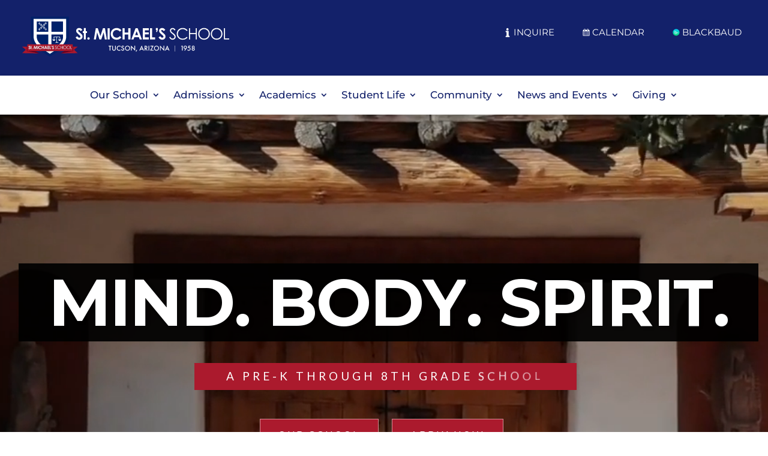

--- FILE ---
content_type: text/css
request_url: https://smstucson.org/wp-content/uploads/custom-css-js/27000.css?v=7294
body_size: 1919
content:
/******* Do not edit this file *******
Simple Custom CSS and JS - by Silkypress.com
Saved: Jan 21 2026 | 15:58:30 */

/* Fix Safari menu jumping */

#menu-top-bar.et-menu.nav li.btn-icon a img {
    max-width: 100%;
    height: auto;
    vertical-align: middle;
	width: 16px;
}

/* form button */
.gform-footer input[type="submit"] {
	background: transparent;
	border: 1px solid #ab1a2d;
	padding: 12px 30px;
	font-size: 16px !important;
	font-weight: 500;
	color: #ab1a2d;
	transition: .4s all ease;
	cursor: pointer;
}
.gform-footer input[type="submit"]:hover {
	background: #ab1a2d;
	color: #fff;
	border-color: #ab1a2d;
}


/* Flip box */

.st-flip-box .dtq-flipbox-back-card .dtq-flipbox-btn-wrap .dtq-flipbox-btn {
	color: white !important;
	border-color: white;
}
.st-flip-box .dtq-flipbox-front-card .dtq-flipbox-title-front {
  top: inherit;
}
.st-flip-box .dtq-flipbox-front-card .dtq-flipbox-content-wrap {
  display: flex;
  flex-direction: column-reverse;
}
.st-flip-box .dtq-flipbox-front-card .dtq-flipbox-subtitle-front {
  margin-bottom: 20px;
  line-height: 1;
  line-height: 1;
}
.st-flip-box .dtq-flipbox-front-card {
  align-items: flex-end !important;
  padding-bottom: 30px !important;
}


/* NEW SLIDER */
.st-new-slider-area .et_pb_slide_description {
	padding: 0 !important;
}
.st-new-slider-area .et_pb_slide {
	padding: 0;
	min-height: 700px;
}
.st-new-slider-area .et_pb_slide::before {
	content: "";
	background: #13216A;
	width: 50%;
	height: 100%;
	position: absolute;
	left: 0;
	top: 0;
	opacity: .9;
}
.st-new-slider-area .et_pb_container {
	max-width: 1340px;
	padding-left: 30px;
	padding-right: 30px;
	display: flex;
	align-items: center;
}
.st-new-slider-area .et_pb_slider_container_inner {
	max-width: 500px;
	display: block;
	padding-block: 50px;
	width: 50%;
}
.st-new-slider-area .et_pb_slide_content h3 {
	font-size: 30px;
	font-weight: 300;
	line-height: 1.3;
	margin-bottom: 20px;
	padding-bottom: 0;
}
.st-new-slider-area .et_pb_slide_content p {
	font-size: 14px;
}
.st-new-slider-area .et_pb_slide_description .et_pb_button {
	color: white;
	border-color: white;
	margin-top: 50px;
}
.st-new-slider-area .et-pb-slider-arrows {
	display: flex;
	gap: 10px;
	position: absolute;
	bottom: 30px;
	max-width: 1340px;
	width: 100%;
	justify-content: flex-end;
	left: 50%;
	transform: translateX(-50%);
	z-index: 9;
}
.st-new-slider-area .et-pb-slider-arrows a {
	position: unset;
	background: #13216A;
	opacity: 1;
	margin: 0;
	width: 48px;
	height: 48px;
}
.st-new-slider-area .et-pb-slider-arrows a:hover {
	background: #ab1a2d;
}
._st-new-slider-area .et-pb-slider-arrows::before {
	content: "";
	border-bottom: 2px solid #fff;
	border-left: 2px solid;
	width: calc(100% - (106px + 25px));
	left: 25px;
	bottom: 22px;
	height: 60px;
	position: absolute;
}



/* Flip box button white */
.dtq-flipbox-back-card .et_pb_button {
	border-color: white;
	color: white !important;
}
.flip-box-with-arrow .st-flip-box .dtq-flipbox-front-card {
	padding-bottom: 90px !important;
}

/* Content with image full section */
.st-content-center {
	display: flex;
	flex-direction: column;
	justify-content: center;
}
.st-imc-item .et_pb_column {
	display: flex;
	flex-direction: column;
	justify-content: center;
}

/* Events */
.tribe-events .tribe-events-c-search__button, .tribe-events button.tribe-events-c-search__button {
	background-color: #AB1A2D !important;
}
.tribe-events .tribe-events-c-search__button:focus, .tribe-events .tribe-events-c-search__button:hover, .tribe-events button.tribe-events-c-search__button:focus, .tribe-events button.tribe-events-c-search__button:hover {
	background-color: #13216A !important;
}



.tribe-events-pro-photo__event-featured-image-wrapper {
	display: none;
}
.tribe-events-pro .tribe-events-pro-photo__event-details-wrapper {
	flex-direction: column;
}
.tribe-events-pro .tribe-events-pro-photo__event-date-tag-datetime {
	text-align: left;
}
.tribe-events-pro .tribe-events-pro-photo__event-date-tag-datetime span {
	font-size: 30px;
	line-height: 1 !important;
	font-weight: 500;
}
.tribe-events-pro .tribe-events-pro-photo__event-date-tag-datetime span.tribe-events-pro-photo__event-date-tag-daynum {
	font-size: 32px;
}
div.tribe-events-pro .tribe-events-pro-photo__event-date-tag {
	margin-right: 0;
	width: 100%;
	background: #13216A;
	padding: 30px;
	margin-bottom: 20px;
}
div.tribe-events-pro .tribe-events-pro-photo__event-date-tag-datetime {
	flex-direction: row;
	align-items: center;
	justify-content: center;
	gap: 10px;
}
.tribe-events-pro .tribe-events-pro-photo__event-date-tag-datetime span {
	color: #fff;
}
.tribe-events-pro .tribe-events-pro-photo__event-details {
	text-align: center;
}


.tribe-events-view--photo .tribe-events-header.tribe-events-header--has-event-search, .tribe-events-view--photo .tribe-events-c-subscribe-dropdown__container {
	display: none !important;
}



.et_pb_blog_grid .et_pb_post {
	min-height: 420px;
}


.st-half-banner-area .et_pb_row.et_pb_row_1 {
	margin-bottom: 0px !important;
}


.sptp-row .sptp-member-name, .sptp-row .sptp-member-profession, .sptp-row .sptp-member-extra-fields {
	padding-inline: 15px;
}
.sptp-row .sptp-member {
	padding-bottom: 20px !important;
}

.sptp-grid .sptp-member-profession h4 {
	color: #333333 !important;
}



/* Addmission Events */
.st-admission-event-lists .tribe-common--breakpoint-medium.tribe-events-pro .tribe-events-pro-photo__event {
	width: var(--tec-grid-width-1-of-4);
}
div.tribe-common--breakpoint-medium.tribe-events .tribe-events-l-container {
	min-height: auto;
}



.et_pb_toggle_content ol li {
	margin-bottom: 10px;
	line-height: 1.5;
}
.et_pb_toggle_content ol {
	padding-top: 10px;
	list-style-type: upper-alpha;
}
.et_pb_toggle_content p {
	padding-bottom: 10px;
}

.buttonizer-button.buttonizer-closed-0-0-11 .buttonizer-label {
	color: rgba(19, 33, 106, 1) !important;
}
.buttonizer-button.buttonizer-closed-0-0-11 .buttonizer-label::before {
	content: "MENU";
	color: #fff;
	position: absolute;
	transition: all 250ms ease-in-out;
}
.buttonizer-opened-0-0-10 i.fa-plus::before {
	content: "\f00d";
}


div.et_pb_menu .et_pb_menu__search-input {
	color: #fff;
}

div.et_pb_menu .et_pb_menu__search-input::-webkit-search-cancel-button {
    display: none;
}

div.et_pb_menu .et_pb_menu__search-input::placeholder {
	opacity: 1;
	color: #fff;
}


@media (min-width: 768px) and (max-width: 1199px) {
	.st-content-center, .st-imc-item .et_pb_column {
		padding-left: 50px;
		padding-right: 50px;
	}	
}

@media (max-width: 1400px) {
	.st-new-slider-area .et-pb-slider-arrows {
		width: calc(100% - 30px);
	}	
	._st-new-slider-area .et-pb-slider-arrows::before {
		width: calc(100% - 106px);
		left: 0;
	}	
}

@media (max-width: 980px) {
	.et_pb_menu__wrap {
		flex-direction: row-reverse;
	}	
	
	.st-d-row .et_pb_image {
		min-height: 500px;
	}
	.st-d-row {
		max-height: inherit !important;
	}
	.st-m-row-reverse {
		display: flex;
		flex-direction: column-reverse;
	}	
	
	.st-imc-item .et_pb_column.et_pb_column_empty {
		display: block;
	}
	.st-mbl-row-rev {
		display: flex;
		flex-direction: column-reverse;
	}	
	.st-imc-item {
		max-height: inherit !important;
	}
	.et_pb_blog_grid .et_pb_post {
		min-height: 455px;
	}

	
	div .et_mobile_menu {
		overflow-y: auto;
		height: 95vh;
		margin-left: -30px;
		margin-right: -30px;
		width: calc(100% + 60px);
	}	
	
	
	
	
}
@media (max-width: 767px) {
	.st-d-row .et_pb_image {
		min-height: 300px;
	}	
	
	.st-new-slider-area .et_pb_slide::before {
		width: 100%;
	}	
	.st-new-slider-area .et_pb_slider_container_inner {
		max-width: 100%;
		width: 100%;
		padding-bottom: 170px;
		padding-top: 100px;
	}	
	._st-new-slider-area .et-pb-slider-arrows::before {
		display: none;
	}
	.st-new-slider-area .et-pb-slider-arrows {
		left: 45%;
	}	
	.st-new-slider-area .et_pb_slide {
		min-height: 500px;
	}	
	
	.et_pb_text_inner h1 {
		font-size: 44px !important;
		line-height: 1.15em !important;
	}	
	
	.flip-box-with-arrow .st-flip-box .dtq-flipbox-front-card {
		padding-bottom: 50px !important;
	}	
	.dtq-flipbox-back-card.dtq-flipbox-card .dtq-flipbox-card-inner {
		padding-bottom: 10px;
	}
	.et_pb_blog_grid .et_pb_post {
		min-height: auto;
	}	
	
	
	.buttonizer.buttonizer-group.buttonizer-group-0-0-1 {
		width: 100%;
		flex-direction: row !important;
		bottom: 0 !important;
		justify-content: flex-start !important;
	}	
	.buttonizer.buttonizer-group.buttonizer-group-0-0-1 a {
		margin: 0 !important;
	}
	
	
	
}








--- FILE ---
content_type: text/css
request_url: https://smstucson.org/wp-content/et-cache/22/et-core-unified-22.min.css?ver=1768335625
body_size: 1480
content:
.no-photo-nav .tribe-events-pro-photo-nav{display:none!important}.toplinkscontainer{display:flex;gap:15px;flex-wrap:wrap;align-items:center;justify-content:center}.toplink{display:flex;align-items:center;gap:2px}.toplink img{height:16px;width:auto;display:block}.toplink a{text-decoration:none;color:#ffffff;line-height:1;font-size:16px}@media (min-width:768px){.st-half-banner-area{display:flex;align-items:center}}.nav li li{width:100%!important}.et-menu li li a{width:100%!important}.nav li ul{width:280px!important}.st-v-center-slider{display:flex;align-items:center}.st-v-center-slider .et_pb_slide_title{display:inline-block;border-bottom:3px solid #ab1a2d;margin-bottom:30px}.st-v-center-slider .et-pb-slider-arrows .et-pb-arrow-prev,.st-v-center-slider .et-pb-slider-arrows .et-pb-arrow-next{top:50%!important;transform:translateY(-50%);margin:0!important}#et-top-navigation #top-menu-nav ul li a:after{content:none!important}.et_pb_column .et_pb_grid_item{margin:0px 0px 0px 0px!important;width:100%!important}.et_pb_image_5{height:auto!important}.grid-row-style .et_pb_gallery_items.et_post_gallery.clearfix{display:grid;gap:18px;grid-template-columns:repeat(5,2fr)}.et_pb_menu--with-logo .et_pb_menu__menu nav ul li a{padding:0 0}label.gform-field-label{font-family:'Montserrat';font-weight:600!important}.dtq-module.dtq-flipbox.dtq-flipbox--fade:hover h2.dtq-flipbox-title-front{display:none}.menu-module-reduced-padding .nav li li{}.et-menu li li a{padding:6px 0px!important}.hover-cards a.et_pb_button.dtq-btn-default.dtq-btn-card{rotate:90deg}.et_pb_testimonial_author{margin-top:0px}.Test-page-slider .et-pb-arrow-next,.et-pb-arrow-prev{position:absolute;top:41%;z-index:100;font-size:46px;color:#fff;font-weight:600;margin-top:0px;-webkit-transition:all .2s ease-in-out;transition:all .2s ease-in-out;opacity:1;left:0px!important}.Test-page-slider .et-pb-slider-arrows{text-align:center}.Test-page-slider{gap:4em;display:flex;flex-direction:column}@media only screen and (min-width:1294px){.menu-module-reduced-padding .et_pb_menu__menu>nav>ul>li{padding-left:20px!important;padding-right:20px!important}}.btn-icon a{display:flex!important;align-items:center!important}.btn-icon img{max-width:20px;padding-right:4px}#menu-top-bar li{padding-left:20px!important;padding-right:20px!important}.cta-button{border:0px solid red;border-radius:0px;background:#ab1a2d;transition:all .4s 0s}.cta-button a{padding:20px!important;color:white!important}.cta-button:hover{background:#13216a;transform:scale(1.1);transition:all .2s 0s}.sub-menu li a{line-height:1.5!important;font-size:13.5px!important}.flipbox .et_pb_module_inner:hover i.dtq-et-icon,.flipbox .et_pb_module_inner:hover h3,.flipbox .et_pb_module_inner:hover p{color:#fff!important}h2.dtq-flipbox-title-front{position:relative;top:80px}.flipbox .dtq-btn-card-wrap{position:absolute;left:0;right:0;margin:auto;bottom:-80px}.flipbox .dtq-btn-card{height:40px;width:40px;position:relative}body #page-container .et_pb_section .flipbox .ba_card .dtq-btn-card:after{position:absolute;top:18px;left:-9px!important;right:0!important;font-size:32px!important;font-weight:800!important}@media only screen and (min-width:768px) and (max-width:1024px){.et_pb_image_7{height:auto!important}.et_pb_image_6{height:auto!important}.et_pb_number_counter.et_pb_with_title .percent{margin-bottom:0px}.et_pb_column .et_pb_grid_item{margin:0px 0px 0px 0px;width:100%}.grid-row-style .et_pb_gallery_items.et_post_gallery.clearfix{display:grid;gap:18px;grid-template-columns:repeat(3,2fr)}.page-id-22 #single-post-home-page.et_pb_blog_0{margin-left:0em!important;width:100%;max-width:100%}.clander-show-events .tribe-common-l-container.tribe-events-l-container{padding:0px 0px}}@media only screen and (min-width:1024px) and (max-width:1280px){.et_pb_module.et_pb_slider.et_pb_slider_0.Test-page-slider.et_pb_slider_fullwidth_off.et_pb_slider_no_pagination.et_pb_bg_layout_dark{gap:3em}.Test-page-slider .et_pb_slide_description{padding-bottom:0px!important}}@media only screen and (min-width:1281px) and (max-width:1700px){.et_pb_module.et_pb_slider.et_pb_slider_0.Test-page-slider.et_pb_slider_fullwidth_off.et_pb_slider_no_pagination.et_pb_bg_layout_dark{gap:3em}.Test-page-slider .et_pb_slide_description{padding-bottom:0px!important}}@media only screen and (max-width:767px){.Test-page-slider .et-pb-arrow-next,.et-pb-arrow-prev{left:0px!important}.grid-row-style .et_pb_gallery_items.et_post_gallery.clearfix{display:grid;gap:18px;grid-template-columns:repeat(3,2fr)}.et_pb_number_counter.et_pb_with_title .percent{margin-bottom:0px}#sptp-25435 .filters-button-group{justify-content:center;margin:0px 0px 10px 0px!important}.sptp-filter .button-group .button{margin:0 .5em 0.2em 0}.et_pb_column .et_pb_grid_item{margin:0 0 5.5%;width:100%}.et_pb_module.et_pb_slider.et_pb_slider_0.Test-page-slider.et_pb_slider_fullwidth_off.et_pb_slider_no_pagination.et_pb_bg_layout_dark{gap:0em}.page-id-22 a.et_pb_button.btn-el{width:100%;text-align:center}.dtq-dual-btn{display:flex;width:100%;flex-direction:column;gap:14px}.page-id-22 #single-post-home-page.et_pb_blog_0{margin-left:0em!important;width:100%;max-width:100%}}#single-post-home-page.et_pb_blog_0{margin-left:-8em!important;width:100%;max-width:100%}.page-id-22 h2.entry-title{margin-top:-130px;margin-left:14px;z-index:999999;position:relative}.page-id-22 p.post-meta{margin-top:-6px;margin-left:14px;z-index:999999;position:relative}.page-id-22 .post-content{margin-top:-4px;margin-left:14px;z-index:999999;position:relative}.page-id-22 a.entry-featured-image-url:before{content:'';position:absolute;top:0;right:0;bottom:0;left:0;background-image:linear-gradient(to top,#000000,#00000000);opacity:.6}h3.tribe-events-calendar-list__event-title.tribe-common-h6.tribe-common-h4--min-medium{font-family:'lato'}span.tribe-events-calendar-list__event-venue-title.tribe-common-b2--bold{font-family:'lato'}.page-id-22 .clander-show-events span{font-family:'lato'}@media (min-width:768px){div.Test-page-slider .et-pb-arrow-next{left:auto!important;right:10px}}@media (max-width:980px){.et_pb_menu__wrap{justify-content:space-between!important}.st-half-banner-area h3{padding-bottom:0}}@media (max-width:767px){.Test-page-slider .et-pb-arrow-prev{left:-10px!important}.Test-page-slider .et-pb-arrow-next{left:auto!important;right:-10px}.row-reverse{display:flex;flex-direction:column-reverse}.mb-0{margin-bottom:0!important}.st-v-img-with-slider .et_pb_column{margin-bottom:0}}

--- FILE ---
content_type: text/css
request_url: https://smstucson.org/wp-content/et-cache/22/et-core-unified-tb-25673-tb-25724-deferred-22.min.css?ver=1768335627
body_size: 4559
content:
.et_pb_section_1_tb_header.et_pb_section{padding-top:0px;padding-right:0px;padding-bottom:0px;padding-left:0px;margin-top:0px;margin-right:0px;margin-bottom:0px;margin-left:0px}.et_pb_section_1_tb_header{z-index:9999;position:relative}.et_pb_row_0_tb_header{background-color:#13216A}.et_pb_row_0_tb_header,body #page-container .et-db #et-boc .et-l .et_pb_row_0_tb_header.et_pb_row,body.et_pb_pagebuilder_layout.single #page-container #et-boc .et-l .et_pb_row_0_tb_header.et_pb_row,body.et_pb_pagebuilder_layout.single.et_full_width_page #page-container #et-boc .et-l .et_pb_row_0_tb_header.et_pb_row,.et_pb_menu_0_tb_header .et_pb_menu_inner_container>.et_pb_menu__logo-wrap,.et_pb_menu_0_tb_header .et_pb_menu__logo-slot{width:100%;max-width:100%}.et_pb_code_0_tb_header{background-color:#0d174a;padding-top:17px;padding-right:3px;padding-bottom:20px;padding-left:3px;margin-top:0px!important;margin-bottom:0px!important;width:100%}.et_pb_menu_0_tb_header.et_pb_menu ul li a{font-family:'Montserrat',Helvetica,Arial,Lucida,sans-serif;font-weight:500;font-size:16.5px;color:#13216A!important;letter-spacing:-0.1px;line-height:1.8em}.et_pb_menu_0_tb_header{padding-top:17px;padding-right:0px;padding-bottom:17px;padding-left:0px;margin-top:0px!important;margin-right:0px!important;margin-bottom:0px!important;margin-left:0px!important;width:100%}.et_pb_menu_0_tb_header.et_pb_menu .nav li ul a,.et_pb_menu_0_tb_header.et_pb_menu .nav li ul li.current-menu-item a{transition:color 300ms ease 0ms}.et_pb_menu_0_tb_header.et_pb_menu ul li.current-menu-item a,.et_pb_menu_0_tb_header.et_pb_menu .nav li ul.sub-menu a:hover,.et_pb_menu_0_tb_header.et_pb_menu .nav li ul.sub-menu li.current-menu-item a,.et_pb_menu_0_tb_header.et_pb_menu .nav li ul.sub-menu li.current-menu-item a:hover{color:#AB1A2D!important}.et_pb_menu_0_tb_header.et_pb_menu .nav li ul{background-color:#FFFFFF!important;border-color:RGBA(255,255,255,0)}.et_pb_menu_0_tb_header.et_pb_menu .et_mobile_menu{border-color:RGBA(255,255,255,0)}.et_pb_menu_0_tb_header.et_pb_menu .et_mobile_menu,.et_pb_menu_0_tb_header.et_pb_menu .et_mobile_menu ul{background-color:#FFFFFF!important}.et_pb_menu_0_tb_header.et_pb_menu .et_mobile_menu a{color:#13216A!important}.et_pb_menu_0_tb_header.et_pb_menu nav>ul>li li a:hover,.et_pb_menu_0_tb_header.et_pb_menu nav>ul>li li.current-menu-item a:hover{opacity:1}.et_pb_menu_0_tb_header .et_pb_menu_inner_container>.et_pb_menu__logo-wrap .et_pb_menu__logo img,.et_pb_menu_0_tb_header .et_pb_menu__logo-slot .et_pb_menu__logo-wrap img{height:auto;max-height:none}.et_pb_menu_0_tb_header .mobile_nav .mobile_menu_bar:before{font-size:44px;color:#ffffff}.et_pb_menu_0_tb_header .et_pb_menu__icon.et_pb_menu__search-button,.et_pb_menu_0_tb_header .et_pb_menu__icon.et_pb_menu__close-search-button{display:none;font-size:29px;color:#13216a}.et_pb_menu_0_tb_header .et_pb_menu__icon.et_pb_menu__cart-button{color:#13216a}.et_pb_column_0_tb_header{padding-top:0px;padding-right:0px;padding-bottom:0px;padding-left:0px}.et_pb_row_0_tb_header.et_pb_row{padding-top:4px!important;padding-right:35px!important;padding-bottom:7px!important;padding-left:35px!important;margin-top:0px!important;margin-right:0px!important;margin-bottom:0px!important;margin-left:0px!important;margin-left:auto!important;margin-right:auto!important;padding-top:4px;padding-right:35px;padding-bottom:7px;padding-left:35px}.et_pb_menu_0_tb_header.et_pb_module{margin-left:0px!important;margin-right:auto!important}@media only screen and (min-width:981px){.et_pb_section_1_tb_header{display:none!important}}@media only screen and (max-width:980px){.et_pb_menu_0_tb_header .et_pb_menu__icon.et_pb_menu__search-button,.et_pb_menu_0_tb_header .et_pb_menu__icon.et_pb_menu__close-search-button{display:flex}.et_pb_column_0_tb_header{padding-top:0px;padding-right:0px;padding-bottom:0px;padding-left:0px}.et_pb_row_0_tb_header.et_pb_row{padding-top:4px!important;padding-right:30px!important;padding-bottom:4px!important;padding-left:30px!important;margin-left:auto!important;margin-right:auto!important;padding-top:4px!important;padding-right:30px!important;padding-bottom:4px!important;padding-left:30px!important}}@media only screen and (min-width:768px) and (max-width:980px){.et_pb_section_1_tb_header{display:none!important}}@media only screen and (max-width:767px){.et_pb_menu_0_tb_header.et_pb_menu ul li a{font-size:19px}.et_pb_menu_0_tb_header .et_pb_menu__icon.et_pb_menu__search-button,.et_pb_menu_0_tb_header .et_pb_menu__icon.et_pb_menu__close-search-button{display:none}.et_pb_column_0_tb_header{padding-top:0px;padding-right:0px;padding-bottom:0px;padding-left:0px}.et_pb_row_0_tb_header.et_pb_row{padding-top:0px!important;padding-right:0px!important;padding-bottom:0px!important;padding-left:0px!important;margin-left:auto!important;margin-right:auto!important;padding-top:0px!important;padding-right:0px!important;padding-bottom:0px!important;padding-left:0px!important}}.et_pb_section_0_tb_footer.et_pb_section{padding-top:0px;padding-right:0px;padding-bottom:0px;padding-left:0px;background-color:#DEE4E8!important}.et_pb_row_0_tb_footer,body #page-container .et-db #et-boc .et-l .et_pb_row_0_tb_footer.et_pb_row,body.et_pb_pagebuilder_layout.single #page-container #et-boc .et-l .et_pb_row_0_tb_footer.et_pb_row,body.et_pb_pagebuilder_layout.single.et_full_width_page #page-container #et-boc .et-l .et_pb_row_0_tb_footer.et_pb_row{width:100%;max-width:1340px}.et_pb_text_0_tb_footer{font-size:18px;padding-top:0px!important;padding-right:0px!important;padding-bottom:0px!important;padding-left:0px!important;margin-top:0px!important;margin-bottom:0px!important}.et_pb_text_0_tb_footer h5,.et_pb_text_1_tb_footer h5{font-family:'Archivo',Helvetica,Arial,Lucida,sans-serif;font-weight:700;font-size:20px;color:#FFFFFF!important;line-height:1.4em}.et_pb_text_1_tb_footer{line-height:1.4em;font-family:'Montserrat',Helvetica,Arial,Lucida,sans-serif;font-size:13px;line-height:1.4em;padding-top:0px!important;padding-bottom:20px!important;padding-left:0px!important;margin-top:0px!important;margin-bottom:10px!important;margin-left:20px!important;max-width:580px}.et_pb_social_media_follow .et_pb_social_media_follow_network_0_tb_footer .icon:before,.et_pb_social_media_follow .et_pb_social_media_follow_network_1_tb_footer .icon:before,.et_pb_social_media_follow .et_pb_social_media_follow_network_2_tb_footer .icon:before,.et_pb_social_media_follow .et_pb_social_media_follow_network_3_tb_footer .icon:before{font-size:23px;line-height:46px;height:46px;width:46px}.et_pb_social_media_follow .et_pb_social_media_follow_network_0_tb_footer .icon,.et_pb_social_media_follow .et_pb_social_media_follow_network_1_tb_footer .icon,.et_pb_social_media_follow .et_pb_social_media_follow_network_2_tb_footer .icon,.et_pb_social_media_follow .et_pb_social_media_follow_network_3_tb_footer .icon{height:46px;width:46px}ul.et_pb_social_media_follow_0_tb_footer{padding-bottom:20px!important}.et_pb_social_media_follow_0_tb_footer li.et_pb_social_icon a.icon:before{color:#13216A}.et_pb_social_media_follow_0_tb_footer li a.icon:before{font-size:32px;line-height:64px;height:64px;width:64px}.et_pb_social_media_follow_0_tb_footer li a.icon{height:64px;width:64px}.et_pb_text_2_tb_footer{line-height:1.52em;font-family:'Montserrat',Helvetica,Arial,Lucida,sans-serif;font-size:13px;line-height:1.52em;padding-top:0px!important;padding-right:9px!important;padding-bottom:18px!important;padding-left:9px!important;margin-top:0px!important;margin-bottom:0px!important}.et_pb_text_2_tb_footer h1,.et_pb_text_3_tb_footer h1,.et_pb_text_4_tb_footer h1{font-family:'Montserrat',Helvetica,Arial,Lucida,sans-serif;font-weight:600;font-size:44px;color:#13216A!important;letter-spacing:-0.4px;line-height:1.15em}.et_pb_text_2_tb_footer h2,.et_pb_text_3_tb_footer h2,.et_pb_text_4_tb_footer h2{font-family:'Montserrat',Helvetica,Arial,Lucida,sans-serif;font-size:25px;color:#13216A!important;letter-spacing:-0.03px;line-height:1.4em}.et_pb_text_2_tb_footer h3{font-family:'Montserrat',Helvetica,Arial,Lucida,sans-serif;font-weight:700;font-size:26px;color:#13216A!important;letter-spacing:-0.2px;line-height:1.3em}.et_pb_text_2_tb_footer h4{font-family:'Montserrat',Helvetica,Arial,Lucida,sans-serif;font-weight:700;text-transform:uppercase;font-size:16px;color:#AB1A2D!important;line-height:1.35em}.et_pb_text_2_tb_footer h5,.et_pb_text_3_tb_footer h5,.et_pb_text_4_tb_footer h5{font-family:'Montserrat',Helvetica,Arial,Lucida,sans-serif;font-weight:700;font-size:15px;color:#13216A!important;line-height:1.4em}.et_pb_text_2_tb_footer h6,.et_pb_text_3_tb_footer h6,.et_pb_text_4_tb_footer h6{font-family:'Montserrat',Helvetica,Arial,Lucida,sans-serif;font-size:12.8px;color:#000911!important;line-height:1.3em}.et_pb_section_1_tb_footer.et_pb_section{padding-top:15px;padding-right:0px;padding-bottom:15px;padding-left:0px;margin-top:0px;margin-right:0px;margin-bottom:0px;margin-left:0px;background-color:#FFFFFF!important}.et_pb_row_1_tb_footer.et_pb_row{padding-top:0px!important;padding-bottom:0px!important;margin-bottom:0px!important;padding-top:0px;padding-bottom:0px}.et_pb_text_3_tb_footer{line-height:1.52em;font-family:'Montserrat',Helvetica,Arial,Lucida,sans-serif;font-size:12px;line-height:1.52em;padding-top:0px!important;padding-bottom:0px!important;margin-top:0px!important;margin-bottom:0px!important}.et_pb_text_3_tb_footer h3,.et_pb_text_4_tb_footer h3{font-family:'Montserrat',Helvetica,Arial,Lucida,sans-serif;font-weight:700;font-size:19px;color:#13216A!important;letter-spacing:-0.2px;line-height:1.3em}.et_pb_text_3_tb_footer h4,.et_pb_text_4_tb_footer h4{font-family:'Montserrat',Helvetica,Arial,Lucida,sans-serif;font-weight:700;font-size:17px;color:#AB1A2D!important;line-height:1.35em}.et_pb_text_4_tb_footer{line-height:1.52em;font-family:'Montserrat',Helvetica,Arial,Lucida,sans-serif;font-size:12px;line-height:1.52em;padding-top:0px!important;padding-bottom:18px!important;margin-top:0px!important;margin-bottom:0px!important}.et_pb_column_0_tb_footer{border-right-width:1px;border-right-color:#13216a;padding-top:0px;padding-left:0px}.et_pb_row_0_tb_footer.et_pb_row{padding-top:60px!important;padding-right:30px!important;padding-bottom:60px!important;padding-left:30px!important;margin-bottom:0px!important;margin-left:auto!important;margin-right:auto!important;padding-top:60px;padding-right:30px;padding-bottom:60px;padding-left:30px}@media only screen and (min-width:981px){.et_pb_text_0_tb_footer{max-width:580px}}@media only screen and (max-width:980px){.et_pb_row_0_tb_footer.et_pb_row{padding-top:60px!important;padding-right:30px!important;padding-bottom:60px!important;padding-left:30px!important;margin-bottom:0px!important;padding-top:60px!important;padding-right:30px!important;padding-bottom:60px!important;padding-left:30px!important}.et_pb_text_0_tb_footer h5,.et_pb_text_1_tb_footer h5{font-size:16px}.et_pb_text_0_tb_footer{max-width:580px}.et_pb_text_1_tb_footer{margin-top:0px!important;margin-bottom:10px!important;margin-left:20px!important}.et_pb_text_2_tb_footer h3{font-size:26px}.et_pb_column_0_tb_footer{border-right-width:0px;border-right-color:#13216a}}@media only screen and (max-width:767px){.et_pb_row_0_tb_footer.et_pb_row{padding-top:35px!important;padding-right:16px!important;padding-bottom:35px!important;padding-left:16px!important;margin-bottom:0px!important;padding-top:35px!important;padding-right:16px!important;padding-bottom:35px!important;padding-left:16px!important}.et_pb_text_0_tb_footer h5,.et_pb_text_1_tb_footer h5{font-size:14px}.et_pb_text_1_tb_footer{margin-top:0px!important;margin-bottom:10px!important;margin-left:0px!important}.et_pb_text_2_tb_footer h1,.et_pb_text_3_tb_footer h1,.et_pb_text_4_tb_footer h1{font-size:44px}.et_pb_text_2_tb_footer h2,.et_pb_text_3_tb_footer h2,.et_pb_text_4_tb_footer h2{font-size:24px}.et_pb_text_2_tb_footer h3{font-size:22px}.et_pb_column_0_tb_footer{border-right-width:0px;border-right-color:#13216a}}.et_pb_section_3.et_pb_section{padding-top:0px;padding-bottom:11px}.et_pb_row_4.et_pb_row{padding-top:15px!important;padding-bottom:15px!important;margin-right:auto!important;margin-bottom:3px!important;margin-left:auto!important;padding-top:15px;padding-bottom:15px}.et_pb_image_2{padding-top:0px;padding-bottom:0px;margin-top:0px!important;margin-bottom:0px!important;text-align:left;margin-left:0}.et_pb_image_2 .et_pb_image_wrap,.et_pb_image_3 .et_pb_image_wrap,.et_pb_image_4 .et_pb_image_wrap{display:block}.et_pb_section_4.et_pb_section{padding-top:10px;padding-bottom:10px;margin-top:0px;margin-bottom:10px}.et_pb_row_5.et_pb_row{margin-bottom:30px!important}.et_pb_cta_6.et_pb_promo h2,.et_pb_cta_6.et_pb_promo h1.et_pb_module_header,.et_pb_cta_6.et_pb_promo h3.et_pb_module_header,.et_pb_cta_6.et_pb_promo h4.et_pb_module_header,.et_pb_cta_6.et_pb_promo h5.et_pb_module_header,.et_pb_cta_6.et_pb_promo h6.et_pb_module_header,.et_pb_cta_7.et_pb_promo h2,.et_pb_cta_7.et_pb_promo h1.et_pb_module_header,.et_pb_cta_7.et_pb_promo h3.et_pb_module_header,.et_pb_cta_7.et_pb_promo h4.et_pb_module_header,.et_pb_cta_7.et_pb_promo h5.et_pb_module_header,.et_pb_cta_7.et_pb_promo h6.et_pb_module_header{font-weight:700!important;text-transform:uppercase!important;font-size:30px!important;line-height:1.1em!important}.et_pb_cta_6.et_pb_promo .et_pb_promo_description div,.et_pb_cta_7.et_pb_promo .et_pb_promo_description div{font-weight:700;font-size:19px}.et_pb_cta_6.et_pb_promo{background-image:linear-gradient(180deg,rgba(255,255,255,0) 30%,rgba(26,31,81,0.86) 100%),url(http://smstucson.org/wp-content/uploads/2024/09/transitional-kindergarten-scaled-e1729880987233.jpg);min-height:300px;padding-top:15px!important;padding-right:15px!important;padding-bottom:15px!important;padding-left:15px!important;margin-top:0px!important;margin-right:0px!important;margin-bottom:0px!important;margin-left:0px!important;transition:background-color 300ms ease 0ms,background-image 300ms ease 0ms;display:flex;justify-content:center;align-items:center}.et_pb_cta_6.et_pb_promo:hover{background-blend-mode:normal;background-image:linear-gradient(180deg,rgba(26,31,81,0.53) 0%,rgba(26,31,81,0.86) 99%),url(http://smstucson.org/wp-content/uploads/2024/09/transitional-kindergarten-scaled-e1729880987233.jpg);background-color:transparent}.et_pb_cta_6.et_pb_promo:after,.et_pb_cta_7.et_pb_promo:after{content:"";background-image:url('/wp-content/uploads/2024/08/icon567-3-1.svg');background-repeat:no-repeat;position:absolute;width:40px;height:40px;bottom:-20px;transition:.4s all;border:1px solid rgba(255,255,255,0.6);border-radius:50%}.et_pb_cta_6.et_pb_promo .et_pb_promo_description,.et_pb_cta_7.et_pb_promo .et_pb_promo_description{padding-bottom:0}.et_pb_cta_6.et_pb_promo .et_pb_promo_description h2,.et_pb_cta_7.et_pb_promo .et_pb_promo_description h2{padding-top:110px}.et_pb_cta_7.et_pb_promo{background-image:linear-gradient(180deg,rgba(255,255,255,0) 30%,rgba(26,31,81,0.86) 100%),url(http://smstucson.org/wp-content/uploads/2024/05/IMG_6887-scaled.jpg);min-height:300px;padding-top:15px!important;padding-right:15px!important;padding-bottom:15px!important;padding-left:15px!important;margin-top:0px!important;margin-right:0px!important;margin-bottom:0px!important;margin-left:0px!important;transition:background-color 300ms ease 0ms,background-image 300ms ease 0ms;display:flex;justify-content:center;align-items:center}.et_pb_cta_7.et_pb_promo:hover{background-blend-mode:normal;background-image:linear-gradient(180deg,rgba(26,31,81,0.53) 0%,rgba(26,31,81,0.86) 99%),url(http://smstucson.org/wp-content/uploads/2024/05/IMG_6887-scaled.jpg);background-color:transparent}.et_pb_section_5.et_pb_section{padding-top:0px;padding-bottom:0px}.et_pb_row_6,body #page-container .et-db #et-boc .et-l .et_pb_row_6.et_pb_row,body.et_pb_pagebuilder_layout.single #page-container #et-boc .et-l .et_pb_row_6.et_pb_row,body.et_pb_pagebuilder_layout.single.et_full_width_page #page-container #et-boc .et-l .et_pb_row_6.et_pb_row{width:100%;max-width:100%}.et_pb_slider_0 .et_pb_slide .et_pb_slide_description{text-align:left}.et_pb_slider_0.et_pb_slider{overflow-x:hidden;overflow-y:hidden}.et_pb_section_6.et_pb_section{padding-top:20px;padding-bottom:0px;margin-top:40px;margin-bottom:70px}.et_pb_row_7,.et_pb_row_10,.et_pb_row_13{background-color:#13216A}.et_pb_row_7>.et_pb_background_pattern,.et_pb_row_10>.et_pb_background_pattern,.et_pb_row_13>.et_pb_background_pattern{background-image:url([data-uri]);background-size:14px auto;background-position:left top}.et_pb_row_7.et_pb_row{padding-top:25px!important;padding-bottom:21px!important;margin-top:37px!important;margin-right:auto!important;margin-bottom:30px!important;margin-left:auto!important;padding-top:25px;padding-bottom:21px}.et_pb_text_2,.et_pb_text_6,.et_pb_text_7{line-height:1.52em;font-family:'Montserrat',Helvetica,Arial,Lucida,sans-serif;font-size:15px;line-height:1.52em;padding-bottom:0px!important;padding-left:0px!important;margin-top:0px!important;margin-bottom:0px!important;margin-left:0px!important}.et_pb_text_2 h1,.et_pb_text_3 h1,.et_pb_text_4 h1,.et_pb_text_5 h1,.et_pb_text_6 h1,.et_pb_text_7 h1{font-family:'Montserrat',Helvetica,Arial,Lucida,sans-serif;font-weight:600;font-size:44px;color:#13216A!important;letter-spacing:-0.4px;line-height:1.15em}.et_pb_text_2 h2,.et_pb_text_6 h2,.et_pb_text_7 h2{font-family:'Montserrat',Helvetica,Arial,Lucida,sans-serif;font-weight:700;text-transform:uppercase;font-size:17.9px;color:#FFFFFF!important;letter-spacing:7px;line-height:1.4em}.et_pb_text_2 h3,.et_pb_text_3 h3,.et_pb_text_4 h3,.et_pb_text_5 h3,.et_pb_text_6 h3,.et_pb_text_7 h3{font-family:'Montserrat',Helvetica,Arial,Lucida,sans-serif;font-weight:700;font-size:19px;color:#13216A!important;letter-spacing:-0.2px;line-height:1.3em}.et_pb_text_2 h4,.et_pb_text_3 h4,.et_pb_text_4 h4,.et_pb_text_5 h4,.et_pb_text_6 h4,.et_pb_text_7 h4{font-family:'Montserrat',Helvetica,Arial,Lucida,sans-serif;font-weight:700;font-size:17px;color:#AB1A2D!important;line-height:1.35em}.et_pb_text_2 h5,.et_pb_text_3 h5,.et_pb_text_4 h5,.et_pb_text_5 h5,.et_pb_text_6 h5,.et_pb_text_7 h5{font-family:'Montserrat',Helvetica,Arial,Lucida,sans-serif;font-weight:700;font-size:15px;color:#13216A!important;line-height:1.4em}.et_pb_text_2 h6,.et_pb_text_3 h6,.et_pb_text_4 h6,.et_pb_text_5 h6,.et_pb_text_6 h6,.et_pb_text_7 h6,.et_pb_text_8 h6{font-family:'Montserrat',Helvetica,Arial,Lucida,sans-serif;font-size:12.8px;color:#000911!important;line-height:1.3em}.et_pb_row_8.et_pb_row,.et_pb_row_11.et_pb_row,.et_pb_row_14.et_pb_row{padding-top:0px!important;padding-bottom:0px!important;margin-top:0px!important;margin-bottom:0px!important;padding-top:0px;padding-bottom:0px}.et_pb_blog_0 .et_pb_post .entry-title a,.et_pb_blog_0 .not-found-title{font-family:'Montserrat',Helvetica,Arial,Lucida,sans-serif!important;font-weight:700!important;color:#13216A!important}.et_pb_blog_0 .et_pb_post .entry-title,.et_pb_blog_0 .not-found-title{font-size:22px!important;letter-spacing:-0.3px!important;line-height:1.2em!important}.et_pb_blog_0 .et_pb_post,.et_pb_blog_0 .et_pb_post .post-content *,.et_pb_blog_0 .et_pb_post div.post-content a.more-link:hover{color:#000911!important}.et_pb_blog_0 .et_pb_post .post-content,.et_pb_blog_0.et_pb_bg_layout_light .et_pb_post .post-content p,.et_pb_blog_0.et_pb_bg_layout_dark .et_pb_post .post-content p,.et_pb_blog_0 .pagination a{font-family:'Montserrat',Helvetica,Arial,Lucida,sans-serif}.et_pb_blog_0 .et_pb_post .post-meta,.et_pb_blog_0 .et_pb_post .post-meta a,#left-area .et_pb_blog_0 .et_pb_post .post-meta,#left-area .et_pb_blog_0 .et_pb_post .post-meta a{font-family:'Montserrat',Helvetica,Arial,Lucida,sans-serif;font-weight:700;text-transform:uppercase;font-size:11px;color:#13216A!important;letter-spacing:1.5px;line-height:2em}.et_pb_blog_0 .et_pb_post div.post-content a.more-link{font-family:'Montserrat',Helvetica,Arial,Lucida,sans-serif;font-weight:700;text-transform:uppercase;font-size:13.5px;color:#AB1A2D!important;line-height:2.6em;transition:color 300ms ease 0ms}.et_pb_blog_0 .et_pb_blog_grid .et_pb_post{border-top-width:8px;border-color:#13216A #DEE4E8 #DEE4E8 #DEE4E8;background-color:#FFFFFF}.et_pb_blog_0 .et_pb_post .entry-featured-image-url,.et_pb_blog_0 .et_pb_post .et_pb_slides,.et_pb_blog_0 .et_pb_post .et_pb_video_overlay{border-radius:2px 2px 2px 2px;overflow:hidden}.et_pb_blog_0{padding-top:0px;padding-bottom:0px;margin-top:10px!important;margin-left:0px!important}.et_pb_blog_0 article.et_pb_post{box-shadow:2px 4px 6px 0px rgba(19,33,106,0.13)}.et_pb_blog_0 .entry-featured-image-url img{box-shadow:none!important}.et_pb_blog_0 .et_overlay:before{color:#FFFFFF;font-family:ETmodules!important;font-weight:400!important}.et_pb_blog_0 .et_overlay{background-color:rgba(19,33,106,0.71)}.et_pb_button_1_wrapper .et_pb_button_1,.et_pb_button_1_wrapper .et_pb_button_1:hover,.et_pb_button_2_wrapper .et_pb_button_2,.et_pb_button_2_wrapper .et_pb_button_2:hover{padding-top:7px!important;padding-right:23px!important;padding-bottom:7px!important;padding-left:23px!important}.et_pb_button_1_wrapper{margin-top:20px!important;margin-right:0px!important;margin-bottom:20px!important;margin-left:0px!important}.et_pb_button_1,.et_pb_button_1:after,.et_pb_button_2,.et_pb_button_2:after,.et_pb_button_3,.et_pb_button_3:after,.et_pb_button_4,.et_pb_button_4:after,.et_pb_button_5,.et_pb_button_5:after{transition:all 300ms ease 0ms}.et_pb_section_7.et_pb_section{padding-top:250px;padding-bottom:250px}.et_pb_row_9.et_pb_row{padding-top:0px!important;padding-bottom:0px!important;margin-bottom:0px!important;padding-top:0px;padding-bottom:0px}.et_pb_icon_0 .et_pb_icon_wrap,.et_pb_icon_1 .et_pb_icon_wrap,.et_pb_icon_2 .et_pb_icon_wrap{padding-bottom:20px!important}.et_pb_icon_0,.et_pb_icon_1,.et_pb_icon_2{text-align:center}.et_pb_icon_0 .et_pb_icon_wrap .et-pb-icon,.et_pb_icon_1 .et_pb_icon_wrap .et-pb-icon,.et_pb_icon_2 .et_pb_icon_wrap .et-pb-icon{font-family:FontAwesome!important;font-weight:900!important;color:#D2CE9E;font-size:69px}.et_pb_number_counter_0.et_pb_number_counter h3,.et_pb_number_counter_0.et_pb_number_counter h1.title,.et_pb_number_counter_0.et_pb_number_counter h2.title,.et_pb_number_counter_0.et_pb_number_counter h4.title,.et_pb_number_counter_0.et_pb_number_counter h5.title,.et_pb_number_counter_0.et_pb_number_counter h6.title,.et_pb_number_counter_1.et_pb_number_counter h3,.et_pb_number_counter_1.et_pb_number_counter h1.title,.et_pb_number_counter_1.et_pb_number_counter h2.title,.et_pb_number_counter_1.et_pb_number_counter h4.title,.et_pb_number_counter_1.et_pb_number_counter h5.title,.et_pb_number_counter_1.et_pb_number_counter h6.title,.et_pb_number_counter_2.et_pb_number_counter h3,.et_pb_number_counter_2.et_pb_number_counter h1.title,.et_pb_number_counter_2.et_pb_number_counter h2.title,.et_pb_number_counter_2.et_pb_number_counter h4.title,.et_pb_number_counter_2.et_pb_number_counter h5.title,.et_pb_number_counter_2.et_pb_number_counter h6.title{font-family:'Lato',Helvetica,Arial,Lucida,sans-serif;font-size:19px;line-height:1.4em}.et_pb_number_counter_0.et_pb_number_counter .percent p,.et_pb_number_counter_1.et_pb_number_counter .percent p,.et_pb_number_counter_2.et_pb_number_counter .percent p{font-family:'Source Serif Pro',Georgia,"Times New Roman",serif;font-weight:300;font-size:75px;color:#AB1A2D!important}.et_pb_number_counter_0.et_pb_number_counter,.et_pb_number_counter_1.et_pb_number_counter,.et_pb_number_counter_2.et_pb_number_counter{padding-right:10px;padding-left:10px}.et_pb_text_3,.et_pb_text_4,.et_pb_text_5{line-height:1.4em;font-family:'Montserrat',Helvetica,Arial,Lucida,sans-serif;font-weight:300;font-size:21px;line-height:1.4em;padding-top:0px!important;padding-right:10px!important;padding-bottom:18px!important;padding-left:10px!important;margin-top:0px!important;margin-bottom:0px!important}.et_pb_text_3 h2,.et_pb_text_4 h2,.et_pb_text_5 h2{font-family:'Montserrat',Helvetica,Arial,Lucida,sans-serif;font-size:25px;color:#13216A!important;letter-spacing:-0.03px;line-height:1.4em}.et_pb_section_8.et_pb_section{padding-top:20px;padding-bottom:0px;margin-top:60px;margin-bottom:0px}.et_pb_row_10.et_pb_row{padding-top:25px!important;padding-bottom:21px!important;margin-top:4px!important;margin-right:auto!important;margin-bottom:4px!important;margin-left:auto!important;padding-top:25px;padding-bottom:21px}.et_pb_code_0{padding-top:0px;padding-bottom:0px;margin-top:-50px!important;margin-bottom:-150px!important}.et_pb_button_2_wrapper{margin-top:0px!important;margin-right:0px!important;margin-bottom:0px!important;margin-left:0px!important}.et_pb_section_9.et_pb_section{padding-top:0px;padding-bottom:0px;margin-top:0px;margin-bottom:0px}.et_pb_row_12.et_pb_row{margin-top:15px!important;margin-bottom:15px!important}.et_pb_image_3,.et_pb_image_4{margin-top:0px!important;margin-bottom:0px!important;text-align:left;margin-left:0}.et_pb_row_13.et_pb_row{padding-top:25px!important;padding-bottom:21px!important;margin-top:8px!important;margin-right:auto!important;margin-bottom:30px!important;margin-left:auto!important;padding-top:25px;padding-bottom:21px}.et_pb_section_10.et_pb_section{padding-top:22px;padding-right:0px;padding-bottom:44px;padding-left:0px;margin-top:10px;margin-right:0px;margin-bottom:10px;margin-left:0px}.et_pb_row_16.et_pb_row{padding-bottom:18px!important;margin-top:15px!important;margin-bottom:15px!important;padding-bottom:18px}.et_pb_row_17.et_pb_row{padding-top:0px!important;padding-bottom:0px!important;margin-top:20px!important;margin-bottom:50px!important;padding-top:0px;padding-bottom:0px}.et_pb_image_5,.et_pb_image_6,.et_pb_image_7,.et_pb_image_8,.et_pb_image_9,.et_pb_image_10,.et_pb_image_11{padding-top:0px;padding-right:0px;padding-bottom:0px;padding-left:0px;margin-top:0px!important;margin-right:0px!important;margin-bottom:0px!important;margin-left:0px!important;text-align:center}div.et_pb_section.et_pb_section_11{background-blend-mode:multiply;background-image:url(http://smstucson.org/wp-content/uploads/2024/08/front-of-school-short-angle-scaled.jpg)!important}.et_pb_section_11.et_pb_section{padding-top:80px;padding-bottom:80px;margin-top:0px;background-color:#162e7c!important}.et_pb_row_18.et_pb_row{padding-top:0px!important;padding-bottom:0px!important;margin-right:auto!important;margin-bottom:0px!important;margin-left:auto!important;padding-top:0px;padding-bottom:0px}.et_pb_text_8{line-height:1.52em;font-family:'Montserrat',Helvetica,Arial,Lucida,sans-serif;font-size:15px;line-height:1.52em;padding-bottom:20px!important;margin-top:0px!important;margin-bottom:0px!important}.et_pb_text_8 h1{font-family:'Montserrat',Helvetica,Arial,Lucida,sans-serif;font-size:44px;color:#13216A!important;letter-spacing:-0.4px;line-height:1.15em}.et_pb_text_8 h2{font-family:'Montserrat',Helvetica,Arial,Lucida,sans-serif;font-weight:300;font-size:36px;color:#FFFFFF!important;letter-spacing:-0.03px;line-height:1.4em}.et_pb_text_8 h3{font-family:'Montserrat',Helvetica,Arial,Lucida,sans-serif;font-weight:700;font-size:32px;color:#13216A!important;letter-spacing:-0.2px;line-height:1.3em}.et_pb_text_8 h4{font-family:'Montserrat',Helvetica,Arial,Lucida,sans-serif;font-size:17px;color:#AB1A2D!important;line-height:1.35em}.et_pb_text_8 h5{font-family:'Montserrat',Helvetica,Arial,Lucida,sans-serif;font-size:15px;color:#13216A!important;line-height:1.4em}.et_pb_row_19.et_pb_row{padding-top:0px!important;padding-bottom:0px!important;margin-top:10px!important;margin-bottom:0px!important;padding-top:0px;padding-bottom:0px}.et_pb_button_3_wrapper .et_pb_button_3,.et_pb_button_3_wrapper .et_pb_button_3:hover,.et_pb_button_4_wrapper .et_pb_button_4,.et_pb_button_4_wrapper .et_pb_button_4:hover,.et_pb_button_5_wrapper .et_pb_button_5,.et_pb_button_5_wrapper .et_pb_button_5:hover{padding-top:12px!important;padding-right:25px!important;padding-bottom:12px!important;padding-left:25px!important}.et_pb_button_3_wrapper,.et_pb_button_4_wrapper,.et_pb_button_5_wrapper{margin-top:0px!important;margin-right:0px!important;margin-bottom:20px!important;margin-left:0px!important}body #page-container .et_pb_section .et_pb_button_3,body #page-container .et_pb_section .et_pb_button_4,body #page-container .et_pb_section .et_pb_button_5{color:#ffffff!important;border-width:1px!important;border-color:#FFFFFF;border-radius:0px;font-size:18px;font-family:'Montserrat',Helvetica,Arial,Lucida,sans-serif!important;font-weight:500!important;background-color:rgba(255,255,255,0)}body #page-container .et_pb_section .et_pb_button_3:before,body #page-container .et_pb_section .et_pb_button_3:after,body #page-container .et_pb_section .et_pb_button_4:before,body #page-container .et_pb_section .et_pb_button_4:after,body #page-container .et_pb_section .et_pb_button_5:before,body #page-container .et_pb_section .et_pb_button_5:after{display:none!important}.ba_logo_grid_child_0 .dtq-logo-grid__item,.ba_logo_grid_child_1 .dtq-logo-grid__item,.ba_logo_grid_child_2 .dtq-logo-grid__item,.ba_logo_grid_child_3 .dtq-logo-grid__item,.ba_logo_grid_child_4 .dtq-logo-grid__item,.ba_logo_grid_child_5 .dtq-logo-grid__item,.ba_logo_grid_child_6 .dtq-logo-grid__item,.ba_logo_grid_child_7 .dtq-logo-grid__item,.ba_logo_grid_child_8 .dtq-logo-grid__item{background-color:#e2e5ed!important;padding-top:50px!important;padding-right:50px!important;padding-bottom:50px!important;padding-left:50px!important}.et_pb_slider .et_pb_slide_0{background-position:center top;background-image:url(http://smstucson.org/wp-content/uploads/2024/09/girl-in-line-scaled.jpg)}.et_pb_slider .et_pb_slide_1{background-position:center top;background-image:url(http://smstucson.org/wp-content/uploads/2023/10/I7A0131-scaled.jpg)}.et_pb_column_14,.et_pb_column_15,.et_pb_column_16{background-color:#FFFFFF;border-right-width:1px;border-right-color:#D2CE9E;padding-top:30px;padding-right:5px;padding-bottom:30px;padding-left:5px}.et_pb_row_6.et_pb_row{padding-top:0px!important;padding-bottom:0px!important;margin-top:0px!important;margin-bottom:0px!important;margin-left:auto!important;margin-right:auto!important;padding-top:0px;padding-bottom:0px}@media only screen and (max-width:980px){.et_pb_image_2 .et_pb_image_wrap img,.et_pb_image_3 .et_pb_image_wrap img,.et_pb_image_4 .et_pb_image_wrap img,.et_pb_image_5 .et_pb_image_wrap img,.et_pb_image_6 .et_pb_image_wrap img,.et_pb_image_7 .et_pb_image_wrap img,.et_pb_image_8 .et_pb_image_wrap img,.et_pb_image_9 .et_pb_image_wrap img,.et_pb_image_10 .et_pb_image_wrap img,.et_pb_image_11 .et_pb_image_wrap img{width:auto}.et_pb_section_4.et_pb_section{padding-top:34px}.et_pb_cta_6.et_pb_promo h2,.et_pb_cta_6.et_pb_promo h1.et_pb_module_header,.et_pb_cta_6.et_pb_promo h3.et_pb_module_header,.et_pb_cta_6.et_pb_promo h4.et_pb_module_header,.et_pb_cta_6.et_pb_promo h5.et_pb_module_header,.et_pb_cta_6.et_pb_promo h6.et_pb_module_header,.et_pb_cta_7.et_pb_promo h2,.et_pb_cta_7.et_pb_promo h1.et_pb_module_header,.et_pb_cta_7.et_pb_promo h3.et_pb_module_header,.et_pb_cta_7.et_pb_promo h4.et_pb_module_header,.et_pb_cta_7.et_pb_promo h5.et_pb_module_header,.et_pb_cta_7.et_pb_promo h6.et_pb_module_header{font-size:30px!important}.et_pb_section_6.et_pb_section,.et_pb_section_8.et_pb_section,.et_pb_section_9.et_pb_section{padding-top:0px}.et_pb_row_7.et_pb_row,.et_pb_row_10.et_pb_row,.et_pb_row_13.et_pb_row{padding-top:25px!important;padding-bottom:21px!important;margin-top:20px!important;padding-top:25px!important;padding-bottom:21px!important}.et_pb_row_7,body #page-container .et-db #et-boc .et-l .et_pb_row_7.et_pb_row,body.et_pb_pagebuilder_layout.single #page-container #et-boc .et-l .et_pb_row_7.et_pb_row,body.et_pb_pagebuilder_layout.single.et_full_width_page #page-container #et-boc .et-l .et_pb_row_7.et_pb_row,.et_pb_row_9,body #page-container .et-db #et-boc .et-l .et_pb_row_9.et_pb_row,body.et_pb_pagebuilder_layout.single #page-container #et-boc .et-l .et_pb_row_9.et_pb_row,body.et_pb_pagebuilder_layout.single.et_full_width_page #page-container #et-boc .et-l .et_pb_row_9.et_pb_row,.et_pb_row_10,body #page-container .et-db #et-boc .et-l .et_pb_row_10.et_pb_row,body.et_pb_pagebuilder_layout.single #page-container #et-boc .et-l .et_pb_row_10.et_pb_row,body.et_pb_pagebuilder_layout.single.et_full_width_page #page-container #et-boc .et-l .et_pb_row_10.et_pb_row,.et_pb_row_13,body #page-container .et-db #et-boc .et-l .et_pb_row_13.et_pb_row,body.et_pb_pagebuilder_layout.single #page-container #et-boc .et-l .et_pb_row_13.et_pb_row,body.et_pb_pagebuilder_layout.single.et_full_width_page #page-container #et-boc .et-l .et_pb_row_13.et_pb_row{width:100%;max-width:92%}.et_pb_row_8.et_pb_row,.et_pb_row_11.et_pb_row,.et_pb_row_14.et_pb_row{padding-top:0px!important;padding-bottom:0px!important;margin-top:0px!important;padding-top:0px!important;padding-bottom:0px!important}.et_pb_row_8,body #page-container .et-db #et-boc .et-l .et_pb_row_8.et_pb_row,body.et_pb_pagebuilder_layout.single #page-container #et-boc .et-l .et_pb_row_8.et_pb_row,body.et_pb_pagebuilder_layout.single.et_full_width_page #page-container #et-boc .et-l .et_pb_row_8.et_pb_row,.et_pb_row_11,body #page-container .et-db #et-boc .et-l .et_pb_row_11.et_pb_row,body.et_pb_pagebuilder_layout.single #page-container #et-boc .et-l .et_pb_row_11.et_pb_row,body.et_pb_pagebuilder_layout.single.et_full_width_page #page-container #et-boc .et-l .et_pb_row_11.et_pb_row,.et_pb_row_14,body #page-container .et-db #et-boc .et-l .et_pb_row_14.et_pb_row,body.et_pb_pagebuilder_layout.single #page-container #et-boc .et-l .et_pb_row_14.et_pb_row,body.et_pb_pagebuilder_layout.single.et_full_width_page #page-container #et-boc .et-l .et_pb_row_14.et_pb_row{width:92%}.et_pb_blog_0 .et_pb_blog_grid .et_pb_post{border-top-width:8px;border-top-color:#13216A}.et_pb_section_7.et_pb_section{padding-top:40px;padding-bottom:40px}.et_pb_row_9.et_pb_row{margin-bottom:0px!important}.et_pb_icon_0,.et_pb_icon_1,.et_pb_icon_2{margin-left:auto;margin-right:auto}.et_pb_text_3,.et_pb_text_4,.et_pb_text_5{font-size:21px}.et_pb_code_0{margin-top:-50px!important;margin-bottom:-120px!important}.et_pb_section_10.et_pb_section{padding-top:0px;padding-right:0px;padding-bottom:0px;padding-left:0px}.et_pb_text_8 h2{font-size:30px}.et_pb_column_14,.et_pb_column_15,.et_pb_column_16{border-right-width:1px;border-right-color:#D2CE9E}}@media only screen and (max-width:767px){.et_pb_section_3.et_pb_section{padding-top:0px;padding-bottom:10px;margin-top:0px}.et_pb_image_2 .et_pb_image_wrap img,.et_pb_image_3 .et_pb_image_wrap img,.et_pb_image_4 .et_pb_image_wrap img,.et_pb_image_5 .et_pb_image_wrap img,.et_pb_image_6 .et_pb_image_wrap img,.et_pb_image_7 .et_pb_image_wrap img,.et_pb_image_8 .et_pb_image_wrap img,.et_pb_image_9 .et_pb_image_wrap img,.et_pb_image_10 .et_pb_image_wrap img,.et_pb_image_11 .et_pb_image_wrap img{width:auto}.et_pb_section_4.et_pb_section{padding-top:34px}.et_pb_cta_6.et_pb_promo h2,.et_pb_cta_6.et_pb_promo h1.et_pb_module_header,.et_pb_cta_6.et_pb_promo h3.et_pb_module_header,.et_pb_cta_6.et_pb_promo h4.et_pb_module_header,.et_pb_cta_6.et_pb_promo h5.et_pb_module_header,.et_pb_cta_6.et_pb_promo h6.et_pb_module_header,.et_pb_cta_7.et_pb_promo h2,.et_pb_cta_7.et_pb_promo h1.et_pb_module_header,.et_pb_cta_7.et_pb_promo h3.et_pb_module_header,.et_pb_cta_7.et_pb_promo h4.et_pb_module_header,.et_pb_cta_7.et_pb_promo h5.et_pb_module_header,.et_pb_cta_7.et_pb_promo h6.et_pb_module_header{font-size:26px!important}.et_pb_section_6.et_pb_section,.et_pb_section_8.et_pb_section,.et_pb_section_9.et_pb_section{padding-top:0px}.et_pb_row_7.et_pb_row,.et_pb_row_10.et_pb_row,.et_pb_row_13.et_pb_row{padding-top:25px!important;padding-bottom:21px!important;margin-top:20px!important;padding-top:25px!important;padding-bottom:21px!important}.et_pb_text_2 h1,.et_pb_text_3 h1,.et_pb_text_4 h1,.et_pb_text_5 h1,.et_pb_text_6 h1,.et_pb_text_7 h1,.et_pb_text_8 h1{font-size:44px}.et_pb_text_2 h2,.et_pb_text_6 h2,.et_pb_text_7 h2{font-size:18px}.et_pb_row_8.et_pb_row,.et_pb_row_11.et_pb_row,.et_pb_row_14.et_pb_row{padding-right:16px!important;padding-left:16px!important;margin-top:0px!important;padding-right:16px!important;padding-left:16px!important}.et_pb_row_8,body #page-container .et-db #et-boc .et-l .et_pb_row_8.et_pb_row,body.et_pb_pagebuilder_layout.single #page-container #et-boc .et-l .et_pb_row_8.et_pb_row,body.et_pb_pagebuilder_layout.single.et_full_width_page #page-container #et-boc .et-l .et_pb_row_8.et_pb_row,.et_pb_row_11,body #page-container .et-db #et-boc .et-l .et_pb_row_11.et_pb_row,body.et_pb_pagebuilder_layout.single #page-container #et-boc .et-l .et_pb_row_11.et_pb_row,body.et_pb_pagebuilder_layout.single.et_full_width_page #page-container #et-boc .et-l .et_pb_row_11.et_pb_row,.et_pb_row_14,body #page-container .et-db #et-boc .et-l .et_pb_row_14.et_pb_row,body.et_pb_pagebuilder_layout.single #page-container #et-boc .et-l .et_pb_row_14.et_pb_row,body.et_pb_pagebuilder_layout.single.et_full_width_page #page-container #et-boc .et-l .et_pb_row_14.et_pb_row{width:100%}.et_pb_blog_0 .et_pb_blog_grid .et_pb_post{border-top-width:8px;border-top-color:#13216A}.et_pb_section_7.et_pb_section{padding-top:170px;padding-bottom:170px}.et_pb_row_9.et_pb_row{margin-bottom:0px!important}.et_pb_icon_0,.et_pb_icon_1,.et_pb_icon_2{margin-left:auto;margin-right:auto}.et_pb_text_3,.et_pb_text_4,.et_pb_text_5{font-size:21px}.et_pb_text_3 h2,.et_pb_text_4 h2,.et_pb_text_5 h2{font-size:24px}.et_pb_code_0{margin-bottom:-50px!important}.et_pb_section_10.et_pb_section{padding-top:0px;padding-right:0px;padding-bottom:0px;padding-left:0px}.et_pb_text_8 h2{font-size:27px;line-height:37px}.et_pb_column_14,.et_pb_column_15,.et_pb_column_16{border-right-width:1px;border-right-color:#D2CE9E}}

--- FILE ---
content_type: image/svg+xml
request_url: https://smstucson.org/wp-content/uploads/2024/08/icon567-3-1.svg
body_size: -118
content:
<?xml version="1.0" encoding="UTF-8"?>
<svg xmlns="http://www.w3.org/2000/svg" width="40" height="40" viewBox="0 0 40 40" fill="none">
  <circle cx="20" cy="20" r="20" fill="#13216A"></circle>
  <path d="M26 19L20 25L14 19" stroke="white" stroke-width="3" stroke-linecap="round" stroke-linejoin="round"></path>
</svg>


--- FILE ---
content_type: image/svg+xml
request_url: https://smstucson.org/wp-content/uploads/2024/10/SMS_INQUIRE.svg
body_size: 96
content:
<?xml version="1.0" encoding="UTF-8"?><svg id="a" xmlns="http://www.w3.org/2000/svg" viewBox="0 0 612 792"><path d="M200.87,133.52c0-26.22,8.98-48.33,26.98-66.59,17.97-18.14,39.94-27.27,65.71-27.27s47.9,9.13,66.16,27.57c17.96,18.25,27.13,40.5,27.13,66.28s-9.17,47.75-27.13,65.99c-18.26,18.13-40.25,27.27-66.16,27.27s-48.01-8.98-66.01-26.65c-17.7-17.96-26.68-40.07-26.68-66.6" style="fill:#fff; fill-rule:evenodd;"/><path d="M400.84,613.99c0,19.74,3.21,32.85,9.38,39.02,6.07,6.22,19.19,9.29,39.08,9.29h17.65v90.65H145.62v-90.65h20.66c19.69,0,32.86-3.07,39.03-9.29,6.17-6.17,9.28-19.28,9.28-39.02v-208.77c0-20.18-3.11-33.32-9.28-39.36-6.17-6.04-19.34-9.13-39.03-9.13h-20.66v-91.06h255.22v348.32Z" style="fill:#fff; fill-rule:evenodd;"/></svg>

--- FILE ---
content_type: image/svg+xml
request_url: https://smstucson.org/wp-content/uploads/2024/05/SMS_9-Cross-Divider-1.svg
body_size: 1281
content:
<?xml version="1.0" encoding="UTF-8"?>
<svg xmlns="http://www.w3.org/2000/svg" id="a" viewBox="0 0 900 36">
  <polygon points="455.97 8.71 456.26 8.2 456.26 8.04 456.66 8.04 456.66 8.29 458.37 8.29 458.37 6.35 458.16 6.35 458.16 5.89 458.33 5.89 458.79 5.57 458.95 5.57 459.39 5.89 459.56 5.89 459.56 6.35 459.33 6.35 459.33 8.29 460.98 8.29 460.98 8.04 461.37 8.04 461.37 8.23 461.67 8.73 461.67 8.91 461.37 9.44 461.37 9.62 460.98 9.62 460.98 9.37 459.33 9.37 459.33 11.23 459.56 11.23 459.56 11.69 459.39 11.69 458.93 12 458.76 12 458.33 11.69 458.18 11.69 458.18 11.23 458.39 11.23 458.39 9.39 458.39 9.39 456.68 9.37 456.68 9.62 456.28 9.62 456.28 9.44 455.99 8.91 455.99 8.73 455.97 8.71" style="fill:#aa182c; fill-rule:evenodd; stroke-width:0px;"></polygon>
  <polygon points="451.88 12.5 452.15 12.02 452.15 11.84 452.54 11.84 452.54 12.07 454.26 12.07 454.26 10.13 454.05 10.13 454.05 9.67 454.21 9.67 454.67 9.35 454.84 9.35 455.28 9.67 455.45 9.67 455.45 10.13 455.22 10.13 455.22 12.07 456.84 12.07 456.84 11.84 457.24 11.84 457.24 12.02 457.53 12.53 457.53 12.71 457.24 13.23 457.24 13.42 456.84 13.42 456.84 13.19 455.22 13.19 455.22 15.05 455.45 15.05 455.45 15.49 455.28 15.49 454.82 15.8 454.67 15.8 454.23 15.49 454.07 15.49 454.07 15.05 454.28 15.05 454.28 13.21 454.28 13.21 452.57 13.19 452.57 13.42 452.17 13.42 452.17 13.23 451.9 12.71 451.9 12.53 451.88 12.5" style="fill:#aa182c; fill-rule:evenodd; stroke-width:0px;"></polygon>
  <polygon points="446.26 9.77 446.43 9.77 446.89 9.44 447.06 9.44 447.49 9.77 447.66 9.77 447.66 10.23 447.43 10.23 447.43 12.17 449.08 12.17 449.08 11.92 449.48 11.92 449.48 12.09 449.77 12.59 449.77 12.78 449.48 13.3 449.48 13.49 449.08 13.49 449.08 13.23 447.43 13.23 447.43 15.09 447.66 15.09 447.66 15.55 447.49 15.55 447.03 15.86 446.89 15.86 446.45 15.55 446.28 15.55 446.28 15.09 446.51 15.09 446.51 13.26 446.51 13.26 444.8 13.23 444.8 13.49 444.4 13.49 444.4 13.3 444.13 12.78 444.13 12.59 444.4 12.11 444.4 11.92 444.8 11.92 444.8 12.17 446.51 12.17 446.51 10.23 446.28 10.23 446.28 9.77 446.26 9.77" style="fill:#aa182c; fill-rule:evenodd; stroke-width:0px;"></polygon>
  <polygon points="440.06 8.89 440.33 8.41 440.33 8.23 440.73 8.23 440.73 8.48 442.44 8.48 442.44 6.54 442.21 6.54 442.21 6.08 442.38 6.08 442.84 5.76 443.01 5.76 443.44 6.08 443.61 6.08 443.61 6.54 443.4 6.54 443.4 8.48 445.05 8.48 445.05 8.23 445.45 8.23 445.45 8.41 445.74 8.89 445.74 9.08 445.45 9.6 445.45 9.79 445.05 9.79 445.05 9.54 443.4 9.54 443.4 11.4 443.61 11.4 443.61 11.86 443.44 11.86 442.99 12.17 442.82 12.17 442.38 11.86 442.21 11.86 442.21 11.4 442.44 11.4 442.44 9.56 442.44 9.56 440.73 9.54 440.73 9.79 440.33 9.79 440.33 9.6 440.06 9.08 440.06 8.89" style="fill:#aa182c; fill-rule:evenodd; stroke-width:0px;"></polygon>
  <polygon points="445.64 24.11 445.36 24.63 445.36 24.82 444.97 24.82 444.97 24.57 443.34 24.57 443.34 26.43 443.55 26.43 443.55 26.89 443.38 26.89 442.92 27.2 442.76 27.2 442.32 26.89 442.15 26.89 442.15 26.43 442.36 26.43 442.36 24.61 442.36 24.61 440.65 24.59 440.65 24.84 440.25 24.84 440.25 24.65 439.96 24.13 439.96 23.94 440.25 23.46 440.25 23.27 440.65 23.27 440.65 23.52 442.36 23.52 442.36 21.58 442.15 21.58 442.15 21.15 442.32 21.15 442.78 20.83 442.92 20.83 443.36 21.15 443.53 21.15 443.53 21.58 443.32 21.58 443.32 23.52 444.95 23.52 444.95 23.27 445.34 23.27 445.34 23.46 445.61 23.96 445.61 24.15 445.64 24.11" style="fill:#aa182c; fill-rule:evenodd; stroke-width:0px;"></polygon>
  <polygon points="449.75 20.29 449.46 20.81 449.46 21 449.06 21 449.06 20.75 447.41 20.75 447.41 22.61 447.64 22.61 447.64 23.07 447.47 23.07 447.01 23.38 446.87 23.38 446.43 23.07 446.26 23.07 446.26 22.61 446.49 22.61 446.49 20.77 446.49 20.77 444.78 20.75 444.78 21 444.38 21 444.38 20.81 444.11 20.29 444.11 20.1 444.38 19.6 444.38 19.41 444.78 19.41 444.78 19.66 446.49 19.66 446.49 17.72 446.26 17.72 446.26 17.26 446.43 17.26 446.89 16.95 447.06 16.95 447.49 17.26 447.66 17.26 447.66 17.72 447.43 17.72 447.43 19.66 449.08 19.66 449.08 19.41 449.48 19.41 449.48 19.6 449.77 20.1 449.77 20.29 449.75 20.29" style="fill:#aa182c; fill-rule:evenodd; stroke-width:0px;"></polygon>
  <polygon points="451.67 19.25 451.5 19.25 451.04 19.56 450.87 19.56 450.44 19.25 450.27 19.25 450.27 18.79 450.48 18.79 450.48 16.95 450.48 16.95 448.77 16.93 448.77 17.18 448.35 17.18 448.35 16.99 448.08 16.47 448.08 16.28 448.35 15.78 448.35 15.59 448.77 15.59 448.77 15.84 450.48 15.84 450.48 13.9 450.27 13.9 450.27 13.44 450.44 13.44 450.9 13.13 451.04 13.13 451.48 13.44 451.65 13.44 451.65 13.9 451.44 13.9 451.44 15.84 453.07 15.84 453.07 15.59 453.46 15.59 453.46 15.78 453.75 16.28 453.75 16.47 453.46 16.99 453.46 17.18 453.07 17.18 453.07 16.93 451.44 16.93 451.44 18.79 451.65 18.79 451.65 19.25 451.67 19.25" style="fill:#aa182c; fill-rule:evenodd; stroke-width:0px;"></polygon>
  <polygon points="455.68 22.96 455.51 22.96 455.05 23.27 454.88 23.27 454.44 22.96 454.28 22.96 454.28 22.5 454.49 22.5 454.49 20.69 454.49 20.69 452.75 20.67 452.75 20.92 452.36 20.92 452.36 20.73 452.09 20.21 452.09 20.02 452.36 19.52 452.36 19.35 452.75 19.35 452.75 19.58 454.49 19.58 454.49 17.64 454.28 17.64 454.28 17.18 454.44 17.18 454.9 16.87 455.07 16.87 455.51 17.18 455.68 17.18 455.68 17.64 455.47 17.64 455.47 19.6 457.12 19.6 457.12 19.35 457.51 19.35 457.51 19.52 457.78 20.02 457.78 20.21 457.51 20.73 457.51 20.92 457.12 20.92 457.12 20.69 455.47 20.69 455.47 22.52 455.68 22.52 455.68 22.98 455.68 22.96" style="fill:#aa182c; fill-rule:evenodd; stroke-width:0px;"></polygon>
  <polygon points="461.79 23.92 461.52 24.44 461.52 24.63 461.12 24.63 461.12 24.38 459.49 24.38 459.49 26.24 459.7 26.24 459.7 26.7 459.54 26.7 459.08 27.01 458.91 27.01 458.47 26.7 458.31 26.7 458.31 26.24 458.51 26.24 458.51 24.4 458.51 24.4 456.78 24.38 456.78 24.63 456.38 24.63 456.38 24.44 456.09 23.92 456.09 23.73 456.38 23.23 456.38 23.04 456.78 23.04 456.78 23.3 458.51 23.3 458.51 21.35 458.31 21.35 458.31 20.89 458.47 20.89 458.93 20.58 459.1 20.58 459.54 20.89 459.68 20.89 459.68 21.35 459.47 21.35 459.47 23.3 461.1 23.3 461.1 23.04 461.5 23.04 461.5 23.23 461.77 23.71 461.77 23.9 461.79 23.92" style="fill:#aa182c; fill-rule:evenodd; stroke-width:0px;"></polygon>
  <line x1="430.52" y1="16.35" x2="1.21" y2="16.35" style="fill:none; stroke:#000; stroke-miterlimit:10;"></line>
  <line x1="898" y1="16.35" x2="468.69" y2="16.35" style="fill:none; stroke:#000; stroke-miterlimit:10;"></line>
</svg>


--- FILE ---
content_type: image/svg+xml
request_url: https://smstucson.org/wp-content/uploads/2024/05/SMS_CALENDAR.svg
body_size: 165
content:
<?xml version="1.0" encoding="UTF-8"?>
<svg xmlns="http://www.w3.org/2000/svg" id="a" viewBox="0 0 21.6 21.6">
  <path d="M20.61,4.77v15.05c0,.41-.15.76-.45,1.06-.3.3-.65.45-1.06.45H2.55c-.41,0-.76-.15-1.06-.45s-.45-.65-.45-1.06V4.77c0-.41.15-.76.45-1.06s.65-.45,1.06-.45h1.5v-1.13c0-.52.18-.96.55-1.33s.81-.55,1.33-.55h.75c.52,0,.96.18,1.33.55.37.37.55.81.55,1.33v1.13h4.51v-1.13c0-.52.18-.96.55-1.33s.81-.55,1.33-.55h.75c.52,0,.96.18,1.33.55.37.37.55.81.55,1.33v1.13h1.5c.41,0,.76.15,1.06.45.3.3.45.65.45,1.06ZM2.55,11.17h3.39v-3.39h-3.39v3.39ZM2.55,15.68h3.39v-3.76h-3.39v3.76ZM2.55,19.82h3.39v-3.39h-3.39v3.39ZM7.06,5.53v-3.39c0-.1-.04-.19-.11-.26-.07-.07-.16-.11-.26-.11h-.75c-.1,0-.19.04-.26.11s-.11.16-.11.26v3.39c0,.1.04.19.11.26.07.07.16.11.26.11h.75c.1,0,.19-.04.26-.11s.11-.16.11-.26ZM6.69,11.17h3.76v-3.39h-3.76v3.39ZM6.69,15.68h3.76v-3.76h-3.76v3.76ZM6.69,19.82h3.76v-3.39h-3.76v3.39ZM11.2,11.17h3.76v-3.39h-3.76v3.39ZM11.2,15.68h3.76v-3.76h-3.76v3.76ZM11.2,19.82h3.76v-3.39h-3.76v3.39ZM16.09,5.53v-3.39c0-.1-.04-.19-.11-.26-.07-.07-.16-.11-.26-.11h-.75c-.1,0-.19.04-.26.11s-.11.16-.11.26v3.39c0,.1.04.19.11.26.07.07.16.11.26.11h.75c.1,0,.19-.04.26-.11s.11-.16.11-.26ZM15.71,11.17h3.39v-3.39h-3.39v3.39ZM15.71,15.68h3.39v-3.76h-3.39v3.76ZM15.71,19.82h3.39v-3.39h-3.39v3.39Z" style="fill:#fff; stroke-width:0px;"></path>
</svg>


--- FILE ---
content_type: application/javascript
request_url: https://smstucson.org/wp-content/plugins/ditty-news-ticker/assets/build/dittyDisplayList.js?ver=3.1.63
body_size: 3722
content:
!function(t){"use strict";var i={id:0,title:"",display:0,status:"",order:"default",orderby:"desc",spacing:30,paging:0,perPage:0,transition:"fade",transitionEase:"easeInOutQuint",transitionSpeed:1.5,autoplay:0,autoplayPause:0,autoplaySpeed:8,height:0,heightEase:"easeInOutQuint",heightSpeed:1.5,arrows:"none",arrowsIconColor:"",arrowsBgColor:"",arrowsPosition:"center",arrowsPadding:{},arrowsStatic:0,navPrev:'<i class="fas fa-angle-left"></i>',navNext:'<i class="fas fa-angle-right"></i>',bullets:"none",bulletsColor:"",bulletsColorActive:"",bulletsPosition:"bottomCenter",bulletsSpacing:2,bulletsPadding:{},bullet:"",maxWidth:"",bgColor:"",padding:{},margin:{},borderColor:"",borderStyle:{},borderWidth:{},borderRadius:{},contentsBgColor:"",contentsPadding:{},contentsBorderColor:"",contentsBorderStyle:{},contentsBorderWidth:{},contentsBorderRadius:{},pageBgColor:"",pagePadding:{},pageBorderColor:"",pageBorderStyle:{},pageBorderWidth:{},pageBorderRadius:{},itemTypography:{},itemTextColor:"",itemLinkColor:"",itemBgColor:"",itemBorderColor:"",itemBorderStyle:{},itemBorderWidth:{},itemBorderRadius:{},itemPadding:{},titleDisplay:"none",titleContentsSize:"stretch",titleContentsPosition:"start",titleElement:"h3",titleElementPosition:"start",titleElementVerticalPosition:"start",titleTypography:{},titleMinWidth:"",titleMaxWidth:"",titleMinHeight:"",titleMaxHeight:"",titleColor:"",titleLinkColor:"",titleBgColor:"",titleMargin:{},titlePadding:{},titleBorderColor:"",titleBorderStyle:{},titleBorderWidth:{},titleBorderRadius:{},page:0,showEditor:0,items:[]},e=function(e,s){this.displayType="list",this.elmt=e,this.$elmt=t(e),this.$title=null,this.$titleContents=null,this.$contents=null,this.settings=t.extend({},i,t.ditty_list.defaults,s),this.total=this.settings.items.length,this.totalPages=1,this.page=this.settings.page,this.pages=[],this.initItems=[...this.settings.items],this.enabledItems=[],this.visibleItems=[],this.editItem=null,this.settings.items=dittyOrderItems(this.initItems,this.settings),this._init()};e.prototype={_init:function(){0===this.total&&this.$elmt.hide(),this.$elmt.removeClass("ditty--pre"),this.$elmt.addClass("ditty ditty-list"),this.$elmt.attr("data-id",this.settings.id),this.$elmt.attr("data-type",this.displayType),this.$elmt.attr("data-display",this.settings.display),this.$contents=t('<div class="ditty__contents"></div>'),this.$elmt.append(this.$contents),this.$title=t('<div class="ditty__title"></div>'),this.$titleContents=t('<div class="ditty__title__contents"></div>'),this.$title.append(this.$titleContents),this._upgrades(),this._styleDisplay(),this._styleTitle(),this._calculatePages(),this._initSlider(),this.settings.showEditor?dittyEditorInit(this):this.trigger("start_live_updates")},_upgrades:function(){this.settings.titleFontSize&&(this.settings.titleTypography.fontSize=this.settings.titleFontSize,delete this.settings.titleFontSize),this.settings.titleLineHeight&&(this.settings.titleTypography.lineHeight=this.settings.titleLineHeight,delete this.settings.titleFontSize)},_initSlider:function(){var i=[];t.each(this.settings,function(t,e){var s=t.replace("page","slide");i[s]=e}),i.slides=this.pages,this.$contents.ditty_slider(i),this.$contents.on("ditty_slider_init",{self:this},this._triggerInit),this.$contents.on("ditty_slider_update",{self:this},this._triggerUpdate),this.$contents.on("ditty_slider_after_slide_update",{self:this},this._triggerShowSlide)},_destroySlider:function(){this.$contents.ditty_slider&&(this.$contents.off("ditty_slider_init",{self:this},this._triggerInit),this.$contents.off("ditty_slider_update",{self:this},this._triggerUpdate),this.$contents.off("ditty_slider_after_slide_update",{self:this},this._triggerShowSlide),this.$contents.ditty_slider("destroy"))},_updateSlider:function(t){var i=t||this.$contents.ditty_slider("options","slide");this.$contents.ditty_slider("options","slides",this.settings.pages),this.$contents.ditty_slider("options","slide",-1),this.$contents.ditty_slider("showSlide",i)},_styleDisplay:function(){this.$elmt.css({maxWidth:this.settings.maxWidth,background:this.settings.bgColor,borderColor:this.settings.borderColor,borderStyle:this.settings.borderStyle}),this.$elmt.css(this.settings.borderRadius),this.$elmt.css(this.settings.borderWidth),this.$elmt.css(this.settings.margin),this.$elmt.css(this.settings.padding),dittyRenderDisplayCss(this.settings,this.settings.display)},_styleTitle:function(){this.$elmt.attr("data-title",this.settings.titleDisplay);const i=this.settings.titleContentsPosition?this.settings.titleContentsPosition:this.settings.titleElementPosition,e=this.settings.titleElementVerticalPosition?this.settings.titleElementVerticalPosition:this.settings.titleElementPosition;if(this.$elmt.attr("data-title_position",i),this.$elmt.attr("data-title_horizontal_position",this.settings.titleElementPosition),this.$elmt.attr("data-title_vertical_position",e),"none"===this.settings.titleDisplay)this.$title.remove();else{const i=["p","h1","h2","h3","h4","h5","h6"].includes(this.settings.titleElement)?this.settings.titleElement:"h1";var s=t("<"+i+' class="ditty__title__element">'+this.settings.title+"</"+i+">");this.$titleContents.css({background:this.settings.titleBgColor,borderColor:this.settings.titleBorderColor,borderStyle:this.settings.titleBorderStyle,width:"auto"===this.settings.titleContentsSize?"auto":"100%",height:"auto"===this.settings.titleContentsSize?"auto":"100%",minWidth:this.settings.titleMinWidth,maxWidth:this.settings.titleMaxWidth,minHeight:this.settings.titleMinHeight,maxHeight:this.settings.titleMaxHeight}),this.$titleContents.css(this.settings.titleBorderRadius),this.$titleContents.css(this.settings.titleBorderWidth),this.$titleContents.css(this.settings.titlePadding),this.$title.css(this.settings.titleMargin),this.$titleContents.html(s),this.$elmt.prepend(this.$title)}},_styleItem:function(t){t.children(".ditty-item__elements").css({background:this.settings.itemBgColor,borderColor:this.settings.itemBorderColor,borderStyle:this.settings.itemBorderStyle}),t.children(".ditty-item__elements").css(this.settings.itemPadding),t.children(".ditty-item__elements").css(this.settings.itemBorderRadius),t.children(".ditty-item__elements").css(this.settings.itemBorderWidth),t.css({paddingBottom:this.settings.spacing+"px"})},_createPage:function(i){var e=this,s=t('<div class="ditty-list__page ditty-list__page--'+i+'"></div>'),n=this._getItemsByPageIndex(i);return t.each(n,function(i,n){var a=t(n.html);e._styleItem(a),n.css&&dittyLayoutCss(n.css,n.layout_id),s.append(a)}),s.children().last().css({paddingBottom:0}),{id:"page"+parseInt(i+1),html:s,items:n}},_calculatePages:function(){var i=this,e=[];t.each(this.settings.items,function(t,s){i._isItemEnabled(t)&&e.push(s)}),this.enabledItems=e,this.total=e.length,Boolean(this.settings.paging)&&parseInt(this.settings.perPage)>0?this.totalPages=Math.ceil(parseInt(this.total)/parseInt(this.settings.perPage)):this.totalPages=1,this.pages=[];for(var s=0;s<this.totalPages;s++)this.pages.push(this._createPage(s))},_getPageByItemIndex:function(t){return Math.ceil((parseInt(t)+1)/parseInt(this.settings.perPage))-1},_getItemsByPageIndex:function(t){var i=this.enabledItems;if(parseInt(this.totalPages)>1){var e=parseInt(this.settings.perPage)*t,s=e+parseInt(this.settings.perPage);i=this.enabledItems.slice(e,s)}return i},_isItemEnabled:function(t){return!(void 0===this.settings.items[parseInt(t)]||void 0!==this.settings.items[parseInt(t)].is_disabled&&this.settings.items[parseInt(t)].is_disabled.length>0)},_disabledItemsStatus:function(){var i=this,e={};return t.each(this.settings.items,function(t,s){i._isItemEnabled(t)?e[s.id]="enabled":e[s.id]="disabled"}),e},addItemDisabled:function(t,i){},removeItemDisabled:function(t,i){},showItem:function(i){var e=[];if(t.each(this.settings.items,function(t,s){String(s.id)===String(i)&&e.push(t)}),0!==e.length){var s=this._getPageByItemIndex(parseInt(e[0]));this.$contents.ditty_slider("showSlide",s)}},addItem:function(t,i,e){if(!this.$contents.ditty_slider("options","slides").length){this.settings.items=[t],this._calculatePages();var s=this.pages[0];return this.$contents.ditty_slider("addSlide",s,0),!1}var n=this.settings.items.slice(),a=!0;(i>=this.total||i<0)&&(a=!1),"replace"===e&&a?n.splice(i,1,t):null===i||""===i?n.splice(parseInt(this.item)+1,0,t):i>=this.total?n.push(t):i<0?n.splice(0,0,t):n.splice(i,0,t),this.updateItems(n)},deleteItem:function(i){var e=[];t.each(this.settings.items,function(t,s){String(s.id)!==String(i)&&e.push(s)}),this.updateItems(e)},loadItems:function(i=[],e="animate"){if(this.initItems=i,i=dittyOrderItems(i,this.settings),!this.$contents.ditty_slider("options","slides").length){this.settings.items=i,this._calculatePages();var s=this.pages[0];return this.$contents.ditty_slider("addSlide",s,0),!1}const{updatedItems:n,updatedIndexes:a}=dittyGetUpdatedItemData(this.settings.items,i);this.settings.items=n,this.total=n.length,this._calculatePages(),this.$contents.ditty_slider("options","slides",this.pages);var l=this.$contents.ditty_slider("options","currentSlide"),r=l?l.children(".ditty-item"):[],d=this.$contents.ditty_slider("options","slide"),o=Boolean(this.settings.paging)?parseInt(this.settings.perPage)*d:0,h=Boolean(this.settings.paging)?parseInt(this.settings.perPage)*d+parseInt(this.settings.perPage)-1:r.length+n.length,g=[];if(l){let i=0;for(var c=o;c<=h;c++){if(-1!==a.indexOf(c)){const e=t(n[c].html);if(n[c].css&&dittyLayoutCss(n[c].css,n[c].layout_id,"update"),this._styleItem(e),r[i])g.push({currentItem:t(r[i]),newItem:e});else{var p=t('<div class="ditty-temp-item"></div>');l.append(p),g.push({currentItem:p,newItem:e})}}else i+o>=this.total&&r[i]&&g.push({currentItem:t(r[i]),newItem:t('<div class="ditty-temp-item"></div>')});i++}}else this.total>0&&this.$contents.ditty_slider("showSlide",0);0===this.total?this.$elmt.hide():this.$elmt.show(),dittyUpdateItems(g,e),this.trigger("update")},updateItems:function(i,e,s,n){if(void 0===i)return!1;if(!this.$contents.ditty_slider("options","slides").length){this.settings.items=i,this._calculatePages();var a=this.pages[0];return this.$contents.ditty_slider("addSlide",a,0),!1}var l=this,r=this.$contents.ditty_slider("options","slide"),d=[];if(e){var o=this.settings.items.slice(),h=[],g=!1;t.each(o,function(n,a){String(a.id)===String(e)?"after"===s?(h.push(a),t.each(i,function(t,i){h.push(i)}),g=!0):"before"===s?(t.each(i,function(t,i){h.push(i)}),h.push(a),g=!0):g||(t.each(i,function(t,i){h.push(i),d.push(String(i.uniq_id))}),g=!0):h.push(a)}),g||(t.each(this.settings.items,function(t,i){h.push(i)}),g=!0),i=h}this.settings.items=i,this.total=i.length,this._calculatePages(),this.$contents.ditty_slider("options","slides",this.pages);var c=this.$contents.ditty_slider("options","currentSlide"),p=c.children(".ditty-item"),m=this.$contents.ditty_slider("options","slide"),u=[];if(r!==m)return!1;var y,_=0,f=null,I=-1,$=[];this.pages[m]&&(y=this.pages[m].items,_=y.length,t.each(y,function(i,e){var s=t(e.html);if(e.css&&dittyLayoutCss(e.css,e.layout_id),l._styleItem(s),i===_-1&&s.css({paddingBottom:0}),p[i]){var a=t(p[i]);f=a,$.push(i),(n||String(a.data("item_uniq_id"))!==String(e.uniq_id)||d.includes(String(e.uniq_id)))&&u.push({currentItem:a,newItem:s})}else{var r=t('<div class="ditty-temp-item"></div>');c.append(r),u.push({currentItem:r,newItem:s}),I=parseInt(l.settings.spacing)}})),t.each(p,function(i){if(!$.includes(i)){var e=t(p[i]),s=t('<div class="ditty-temp-item"></div>');u.push({currentItem:e,newItem:s}),I=0}}),null!==f&&I>=0&&f.css({paddingBottom:I+"px"}),0===this.total?this.$elmt.hide():this.$elmt.show(),dittyUpdateItems(u),this.trigger("update")},getActiveItems:function(){return this._getItemsByPageIndex(this.page)},_triggerInit:function(t){t.data.self.trigger("init")},_triggerUpdate:function(t){t.data.self.trigger("update")},_triggerShowSlide:function(t,i){var e=t.data.self;e.page=i,e.trigger("active_items_update")},trigger:function(i){var e=[];switch(i){case"active_items_update":e=[this,this.getActiveItems()];break;case"disabled_items_update":e=[this._disabledItemsStatus()];break;case"start_live_updates":e=[this.settings.id];break;default:e=[this.settings,this.$elmt]}this.$elmt.trigger("ditty_"+i,e),"function"==typeof this.settings[i]&&this.settings[i].apply(this.$elmt,e),t("body").trigger("ditty_"+i,e)},_getOption:function(t){switch(t){case"ditty":return this;case"type":return this.displayType;case"display":return this.settings.display;case"items":return this.initItems;default:return this.settings[t]}},_setOption:function(i,e){if(void 0===e)return!1;var s=i,n=e,a=!0,l=this;switch(i){case"items":a=!1,this.updateItems(e);break;case"orderby":case"order":a=!1,this.settings[i]=e,this.loadItems(this.initItems,"static");break;case"perPage":case"paging":a=!1,this.settings[i]=e,this._calculatePages(),this.$contents.ditty_slider("options",{slides:this.pages,transitionSpeed:0,heightSpeed:0}),this.$contents.ditty_slider("showSlide"),this.$contents.ditty_slider("options",{transitionSpeed:this.settings.transitionSpeed,heightSpeed:this.settings.heightSpeed});break;case"spacing":this.settings[i]=e,this.$elmt.find(".ditty-item").each(function(){t(this).css({paddingBottom:l.settings.spacing+"px"})}),this.$elmt.find(".ditty-list__page").each(function(){t(this).children(".ditty-item:last-child").css({paddingBottom:0})});break;case"title":case"titleDisplay":case"titleContentsSize":case"titleContentsPosition":case"titleElement":case"titleElementPosition":case"titleElementVerticalPosition":case"titleMinWidth":case"titleMaxWidth":case"titleMinHeight":case"titleMaxHeight":case"titleBgColor":case"titleMargin":case"titlePadding":case"titleBorderColor":case"titleBorderStyle":case"titleBorderWidth":case"titleBorderRadius":a=!1,this.settings[i]=e,this._styleTitle();break;case"maxWidth":case"bgColor":case"padding":case"margin":case"borderColor":case"borderStyle":case"borderWidth":case"borderRadius":case"titleTypography":case"titleColor":case"titleLinkColor":case"itemTypography":case"itemTextColor":case"itemLinkColor":a=!1,this.settings[i]=e,this._styleDisplay();break;case"itemBgColor":case"itemBorderColor":case"itemBorderStyle":case"itemBorderWidth":case"itemBorderRadius":case"itemPadding":this.settings[i]=e,this.$elmt.find(".ditty-item").each(function(){l._styleItem(t(this))});break;default:this.settings[i]=e}a&&(s=s.replace("page","slide"),this.$contents.ditty_slider("options",s,n))},options:function(i,e){var s=this;if("object"==typeof i)t.each(i,function(t,i){s._setOption(t,i)});else{if("string"!=typeof i)return s.settings;if(void 0===e)return s._getOption(i);s._setOption(i,e)}},destroy:function(){this._destroySlider(),this.$elmt.removeClass("ditty ditty-list"),this.$elmt.removeAttr("data-id"),this.$elmt.removeAttr("data-type"),this.$elmt.removeAttr("data-display"),this.$elmt.removeAttr("style"),this.$elmt.empty(),this.elmt._ditty_list=null}},t.fn.ditty_list=function(t){var i,s=arguments,n=!1;if(void 0===t||"object"==typeof t)return this.each(function(){this._ditty_list||(this._ditty_list=new e(this,t))});if("string"==typeof t){if(this.each(function(){var e=this._ditty_list;if(!e)throw new Error("No Ditty_List applied to this element.");"function"==typeof e[t]&&"_"!==t[0]?i=e[t].apply(e,[].slice.call(s,1)):n=!0}),n)throw new Error('No method "'+t+'" in Ditty_List.');return void 0!==i?i:this}},t.ditty_list={},t.ditty_list.defaults=i}(jQuery);

--- FILE ---
content_type: image/svg+xml
request_url: https://smstucson.org/wp-content/uploads/2024/10/sms-logo_tuscon-1958-web-header-1.svg
body_size: 8532
content:
<?xml version="1.0" encoding="UTF-8"?><svg id="a" xmlns="http://www.w3.org/2000/svg" viewBox="0 0 1280 274"><polygon points="49.29 217.07 46.83 216.9 46.83 190.42 49.29 190.42 49.29 217.07" style="fill:#5e0020; fill-rule:evenodd;"/><path d="M176.19,13.32H60.41v127.95s0,41.43,43.21,69.51l72.58,46.96,72.58-46.96c43.21-28.07,43.21-69.51,43.21-69.51V13.32h-115.79Z" style="fill:#002169; fill-rule:evenodd;"/><path d="M176.19,27.05h-99.18v111.3s0,36.03,37.01,60.45l62.17,40.83,62.17-40.83c37.01-24.42,37.01-60.45,37.01-60.45V27.05h-99.18ZM256.4,106.19h-70.71v-63.12h70.71v63.12ZM96,43.08h70.7v63.12h-70.7v-63.12ZM96,138.23v-16.02h70.7v90.89l-41.02-26.95c-28.84-19.03-29.66-46.76-29.69-47.92M226.67,186.19l-40.98,26.91v-90.89h70.71v16.15c-.02,1.04-.85,28.77-29.73,47.84" style="fill:#fff;"/><polygon points="128.58 81.52 127.91 80.33 127.91 79.91 126.96 79.91 126.96 80.49 123.02 80.49 123.02 75.84 123.55 75.84 123.55 74.75 123.17 74.75 122.12 73.99 121.74 73.99 120.65 74.75 120.25 74.75 120.25 75.84 120.78 75.84 120.78 80.49 116.66 80.49 116.66 79.91 115.69 79.91 115.69 80.33 115.02 81.52 115.02 81.96 115.69 83.2 115.69 83.64 116.66 83.64 116.66 83.05 120.78 83.05 120.78 83.11 120.78 87.49 120.25 87.49 120.25 88.57 120.64 88.57 121.68 89.33 122.05 89.33 123.16 88.57 123.55 88.57 123.55 87.49 123.02 87.49 123.02 83.11 123.02 83.05 126.96 83.05 126.96 83.64 127.91 83.64 127.91 83.2 128.58 81.96 128.58 81.52" style="fill:#fff; fill-rule:evenodd;"/><polygon points="118.97 54.63 118.29 53.45 118.29 53.02 117.34 53.02 117.34 53.6 113.41 53.6 113.41 48.94 113.92 48.94 113.92 47.86 113.55 47.86 112.5 47.09 112.13 47.09 111.02 47.86 110.63 47.86 110.63 48.94 111.16 48.94 111.16 53.6 107.03 53.6 107.03 53.02 106.08 53.02 106.08 53.45 105.4 54.63 105.4 55.06 106.08 56.3 106.08 56.75 107.03 56.75 107.03 56.15 111.16 56.17 111.16 56.22 111.16 60.6 110.63 60.6 110.63 61.68 111.02 61.68 112.06 62.45 112.44 62.45 113.54 61.68 113.92 61.68 113.92 60.6 113.41 60.6 113.41 56.22 113.41 56.15 117.34 56.15 117.34 56.75 118.29 56.75 118.29 56.3 118.97 55.06 118.97 54.63" style="fill:#fff; fill-rule:evenodd;"/><polygon points="128.58 63.52 127.91 62.33 127.91 61.91 126.96 61.91 126.96 62.49 123.02 62.49 123.02 57.84 123.55 57.84 123.55 56.75 123.17 56.75 122.12 55.97 121.74 55.97 120.64 56.75 120.25 56.75 120.25 57.84 120.78 57.84 120.78 62.49 116.66 62.49 116.66 61.91 115.69 61.91 115.69 62.35 115.02 63.52 115.02 63.95 115.69 65.19 115.69 65.63 116.66 65.63 116.66 65.05 120.78 65.05 120.78 65.1 120.78 69.49 120.25 69.49 120.25 70.57 120.64 70.57 121.68 71.33 122.05 71.33 123.16 70.57 123.55 70.57 123.55 69.49 123.02 69.49 123.02 65.1 123.02 65.05 126.96 65.05 126.96 65.63 127.91 65.63 127.91 65.2 128.58 63.95 128.58 63.52" style="fill:#fff; fill-rule:evenodd;"/><polygon points="138.21 72.42 137.53 71.23 137.53 70.8 136.57 70.8 136.57 71.39 132.65 71.39 132.65 66.72 133.18 66.72 133.18 65.64 132.79 65.64 131.74 64.88 131.36 64.88 130.26 65.64 129.88 65.64 129.88 66.72 130.39 66.72 130.39 71.39 126.29 71.39 126.29 70.8 125.32 70.8 125.32 71.23 124.65 72.42 124.65 72.84 125.32 74.08 125.32 74.52 126.29 74.52 126.29 73.94 130.39 73.94 130.39 74 130.39 78.38 129.88 78.38 129.88 79.46 130.26 79.46 131.3 80.22 131.68 80.22 132.77 79.46 133.18 79.46 133.18 78.38 132.65 78.38 132.65 74 132.65 73.94 136.57 73.94 136.57 74.52 137.53 74.52 137.53 74.08 138.21 72.84 138.21 72.42" style="fill:#fff; fill-rule:evenodd;"/><polygon points="147.83 81.3 147.16 80.12 147.16 79.7 146.2 79.7 146.2 80.3 142.27 80.3 142.27 75.61 142.79 75.61 142.79 74.53 142.41 74.53 141.36 73.77 140.99 73.77 139.88 74.53 139.5 74.53 139.5 75.61 140.02 75.61 140.02 80.27 135.89 80.27 135.89 79.7 134.93 79.7 134.93 80.12 134.26 81.3 134.26 81.73 134.93 82.97 134.93 83.41 135.89 83.41 135.89 82.83 140.02 82.84 140.02 82.89 140.02 87.26 139.5 87.26 139.5 88.35 139.88 88.35 140.93 89.11 141.31 89.11 142.4 88.35 142.79 88.35 142.79 87.26 142.27 87.26 142.27 82.89 142.27 82.86 146.2 82.86 146.2 83.41 147.16 83.41 147.16 82.98 147.83 81.73 147.83 81.3" style="fill:#fff; fill-rule:evenodd;"/><polygon points="157.44 90.19 156.78 89.02 156.78 88.58 155.81 88.58 155.81 89.17 151.89 89.17 151.89 84.51 152.41 84.51 152.41 83.42 152.03 83.42 150.98 82.65 150.6 82.65 149.5 83.42 149.12 83.42 149.12 84.51 149.64 84.51 149.64 89.17 145.51 89.17 145.51 88.58 144.56 88.58 144.56 89.01 143.88 90.19 143.88 90.62 144.56 91.86 144.56 92.31 145.51 92.31 145.51 91.72 149.64 91.72 149.64 91.78 149.64 96.16 149.12 96.16 149.12 97.25 149.51 97.25 150.54 98 150.92 98 152.02 97.25 152.41 97.25 152.41 96.16 151.89 96.16 151.89 91.78 151.89 91.72 155.81 91.72 155.81 92.31 156.78 92.31 156.78 91.85 157.44 90.62 157.44 90.19" style="fill:#fff; fill-rule:evenodd;"/><polygon points="147.25 63.31 146.57 62.12 146.57 61.69 145.59 61.69 145.59 62.26 141.68 62.26 141.68 57.61 142.2 57.61 142.2 56.53 141.82 56.53 140.77 55.76 140.4 55.76 139.28 56.53 138.9 56.53 138.9 57.61 139.42 57.61 139.42 62.26 135.31 62.26 135.31 61.69 134.34 61.69 134.34 62.14 133.68 63.31 133.68 63.73 134.34 64.96 134.34 65.41 135.31 65.41 135.31 64.83 139.42 64.83 139.42 64.89 139.42 69.27 138.9 69.27 138.9 70.34 139.28 70.34 140.34 71.12 140.71 71.12 141.82 70.34 142.2 70.34 142.2 69.27 141.68 69.27 141.68 64.89 141.68 64.83 145.59 64.83 145.59 65.41 146.57 65.41 146.57 64.97 147.25 63.73 147.25 63.31" style="fill:#fff; fill-rule:evenodd;"/><polygon points="157.05 54.19 156.37 53.01 156.37 52.57 155.42 52.57 155.42 53.16 151.5 53.16 151.5 48.5 152.02 48.5 152.02 47.42 151.64 47.42 150.6 46.65 150.21 46.65 149.11 47.42 148.73 47.42 148.73 48.5 149.25 48.5 149.25 53.16 145.13 53.16 145.13 52.57 144.17 52.57 144.17 52.99 143.5 54.19 143.5 54.62 144.17 55.86 144.17 56.29 145.13 56.29 145.13 55.72 149.25 55.72 149.25 55.78 149.25 60.16 148.73 60.16 148.73 61.23 149.1 61.23 150.15 61.99 150.54 61.99 151.64 61.23 152.02 61.23 152.02 60.16 151.5 60.16 151.5 55.78 151.5 55.72 155.42 55.72 155.42 56.29 156.37 56.29 156.37 55.86 157.05 54.62 157.05 54.19" style="fill:#fff; fill-rule:evenodd;"/><polygon points="118.76 90.64 118.1 89.46 118.1 89.02 117.14 89.02 117.14 89.61 113.22 89.61 113.22 84.94 113.74 84.94 113.74 83.87 113.35 83.87 112.3 83.1 111.93 83.1 110.83 83.87 110.44 83.87 110.44 84.94 110.95 84.94 110.95 89.61 106.84 89.61 106.84 89.02 105.87 89.02 105.87 89.47 105.2 90.64 105.2 91.07 105.87 92.3 105.87 92.74 106.84 92.74 106.84 92.16 110.95 92.16 110.95 92.23 110.95 96.6 110.44 96.6 110.44 97.69 110.82 97.69 111.86 98.45 112.24 98.45 113.34 97.69 113.74 97.69 113.74 96.6 113.22 96.6 113.22 92.23 113.22 92.16 117.14 92.16 117.14 92.74 118.1 92.74 118.1 92.31 118.76 91.07 118.76 90.64" style="fill:#fff; fill-rule:evenodd;"/><path d="M242.24,152.11l-4.77-12.98c.45-.38.75-.92.75-1.55,0-1.14-.92-2.06-2.06-2.06-.64,0-1.18.3-1.56.76h-13.99c-.45-.79-1.29-1.33-2.27-1.33s-1.82.54-2.27,1.33h-13.91c-.37-.45-.92-.76-1.56-.76-1.13,0-2.06.92-2.06,2.06,0,.57.23,1.09.61,1.46l-4.79,13.07h-2.64c0,4.73,3.96,8.56,8.84,8.56s8.84-3.83,8.84-8.56h-2.71l-4.77-12.98c.09-.08.17-.17.24-.25h13.89c.23.4.57.74.98.98v29.34h-4.6v1.21h-4.34v1.68h20.49v-1.68h-3.98v-1.21h-4.96v-29.34c.41-.24.74-.57.98-.98h13.97s.07.12.11.16l-4.79,13.07h-2.64c0,4.73,3.95,8.56,8.84,8.56s8.84-3.83,8.84-8.56h-2.72ZM204.9,152.11h-8.74l4.37-11.9,4.37,11.9ZM231.71,152.11l4.36-11.9,4.37,11.9h-8.73Z" style="fill:#fff;"/><polygon points="194.37 227.74 158.14 227.74 145.51 219.57 207.04 219.05 194.37 227.74" style="fill:#d9d8d6;"/><polygon points="206.86 219.23 194.37 227.8 222.55 227.8 235.22 219.11 206.86 219.23" style="fill:#002169;"/><polyline points="117.21 219.63 129.84 227.8 158.14 227.8 145.51 219.63" style="fill:#002169;"/><polygon points="242.7 237.36 345.5 235.61 323.4 215.14 345.5 196.53 243.35 196.53 284.1 215.55 242.7 237.36" style="fill:#aa182c; fill-rule:evenodd;"/><polygon points="317.76 223.18 242.7 237.36 283.26 209.55 317.76 223.18" style="fill:#5e0020; fill-rule:evenodd;"/><polygon points="111.09 237.36 6.89 235.61 28.99 215.14 6.89 196.53 109.05 196.53 68.3 215.55 111.09 237.36" style="fill:#aa182c; fill-rule:evenodd;"/><polygon points="36.07 223.01 111.09 237.36 69.13 210.66 36.07 223.01" style="fill:#5e0020; fill-rule:evenodd;"/><rect x="38.53" y="182.06" width="276.76" height="41.03" style="fill:#aa182c;"/><polygon points="317.76 223.18 315.3 223.01 315.3 196.53 317.76 196.53 317.76 223.18" style="fill:#5e0020; fill-rule:evenodd;"/><polygon points="38.52 223.18 36.06 223.01 36.06 196.53 38.52 196.53 38.52 223.18" style="fill:#5e0020; fill-rule:evenodd;"/><path d="M57.08,196l-2.69,2.4c-.94-1.33-1.9-1.99-2.88-1.99-.48,0-.87.13-1.17.39-.3.26-.45.55-.45.87s.11.63.32.91c.3.38,1.18,1.21,2.66,2.47,1.38,1.17,2.22,1.91,2.52,2.21.73.75,1.26,1.47,1.56,2.15.31.69.46,1.43.46,2.24,0,1.58-.54,2.88-1.62,3.91-1.08,1.03-2.49,1.54-4.23,1.54-1.36,0-2.54-.34-3.55-1.01-1.01-.67-1.87-1.73-2.59-3.17l3.05-1.86c.92,1.7,1.98,2.55,3.17,2.55.62,0,1.15-.18,1.57-.55.42-.37.64-.79.64-1.27,0-.43-.16-.87-.48-1.31-.32-.44-1.02-1.1-2.12-2-2.08-1.71-3.42-3.03-4.02-3.96-.6-.93-.91-1.86-.91-2.78,0-1.33.5-2.48,1.51-3.43,1.01-.96,2.25-1.43,3.73-1.43.95,0,1.86.22,2.72.67.86.45,1.79,1.26,2.8,2.43" style="fill:#5e0020;"/><polygon points="59.59 193.15 63.12 193.15 63.12 198.4 65.22 198.4 65.22 201.47 63.12 201.47 63.12 212.64 59.59 212.64 59.59 201.47 57.78 201.47 57.78 198.4 59.59 198.4 59.59 193.15" style="fill:#5e0020;"/><path d="M67.72,208.91c.56,0,1.04.2,1.44.6.4.39.6.88.6,1.44s-.2,1.05-.6,1.45c-.4.4-.88.6-1.44.6s-1.04-.2-1.44-.6c-.4-.4-.6-.88-.6-1.45s.2-1.05.6-1.44c.39-.4.88-.6,1.44-.6" style="fill:#5e0020;"/><polygon points="80.22 193.39 83.76 193.39 88.17 206.81 92.63 193.39 96.16 193.39 99.36 212.64 95.85 212.64 93.81 200.48 89.76 212.64 86.56 212.64 82.55 200.48 80.46 212.64 76.92 212.64 80.22 193.39" style="fill:#5e0020;"/><rect x="100.67" y="193.39" width="3.6" height="19.25" style="fill:#5e0020;"/><path d="M124.54,196.77l-2.54,2.44c-1.73-1.84-3.67-2.76-5.82-2.76-1.82,0-3.36.63-4.6,1.89-1.25,1.26-1.87,2.81-1.87,4.65,0,1.28.28,2.42.83,3.42.55,1,1.33,1.78,2.34,2.35,1.01.57,2.13.85,3.36.85,1.05,0,2.02-.2,2.89-.59.87-.4,1.83-1.12,2.87-2.17l2.46,2.59c-1.41,1.39-2.74,2.35-3.99,2.88-1.26.54-2.68.81-4.29.81-2.96,0-5.39-.95-7.27-2.84-1.89-1.9-2.83-4.33-2.83-7.29,0-1.92.43-3.62,1.29-5.12.86-1.49,2.09-2.69,3.69-3.6,1.6-.91,3.33-1.36,5.17-1.36,1.57,0,3.09.33,4.54,1,1.46.67,2.71,1.62,3.77,2.86" style="fill:#5e0020;"/><polygon points="126.37 193.39 130.05 193.39 130.05 200.65 136.42 200.65 136.42 193.39 140.08 193.39 140.08 212.64 136.42 212.64 136.42 204.2 130.05 204.2 130.05 212.64 126.37 212.64 126.37 193.39" style="fill:#5e0020;"/><path d="M148.92,193.39h3.68l7.33,19.25h-3.77l-1.49-3.97h-7.78l-1.55,3.97h-3.77l7.35-19.25ZM150.78,198.49l-2.56,6.61h5.1l-2.54-6.61Z" style="fill:#5e0020;"/><polygon points="161.42 193.39 171.83 193.39 171.83 196.97 165.03 196.97 165.03 200.45 171.83 200.45 171.83 203.97 165.03 203.97 165.03 209.04 171.83 209.04 171.83 212.64 161.42 212.64 161.42 193.39" style="fill:#5e0020;"/><polygon points="173.88 193.39 177.51 193.39 177.51 209.14 182.79 209.14 182.79 212.64 173.88 212.64 173.88 193.39" style="fill:#5e0020;"/><path d="M184.06,192.9h3.27v1.8c0,1.15-.14,2.14-.42,2.96-.28.83-.75,1.68-1.42,2.56l-1.27-1c.32-.47.55-.87.7-1.22.15-.34.3-.8.45-1.36h-1.31v-3.74Z" style="fill:#5e0020;"/><path d="M200.33,196l-2.69,2.4c-.94-1.33-1.9-1.99-2.88-1.99-.48,0-.87.13-1.17.39-.3.26-.46.55-.46.87s.11.63.33.91c.29.38,1.18,1.21,2.66,2.47,1.39,1.17,2.22,1.91,2.52,2.21.74.75,1.26,1.47,1.56,2.15.31.69.46,1.43.46,2.24,0,1.58-.54,2.88-1.62,3.91-1.08,1.03-2.49,1.54-4.23,1.54-1.36,0-2.54-.34-3.55-1.01-1.01-.67-1.87-1.73-2.59-3.17l3.05-1.86c.92,1.7,1.97,2.55,3.17,2.55.62,0,1.15-.18,1.57-.55s.64-.79.64-1.27c0-.43-.16-.87-.48-1.31-.32-.44-1.03-1.1-2.12-2-2.08-1.71-3.42-3.03-4.02-3.96-.61-.93-.91-1.86-.91-2.78,0-1.33.5-2.48,1.51-3.43,1.01-.96,2.25-1.43,3.73-1.43.95,0,1.86.22,2.72.67.86.45,1.79,1.26,2.8,2.43" style="fill:#5e0020;"/><path d="M207.07,209.05l1.62-.98c1.14,2.12,2.46,3.18,3.95,3.18.64,0,1.24-.15,1.8-.45.56-.3.99-.7,1.28-1.21.29-.51.44-1.04.44-1.61,0-.65-.21-1.28-.65-1.9-.59-.86-1.68-1.88-3.26-3.09-1.59-1.21-2.58-2.09-2.97-2.63-.67-.91-1.01-1.89-1.01-2.95,0-.84.2-1.6.6-2.29.4-.69.96-1.24,1.68-1.63.72-.4,1.51-.6,2.35-.6.9,0,1.74.23,2.52.67.78.45,1.61,1.27,2.48,2.48l-1.55,1.19c-.72-.96-1.33-1.59-1.83-1.9-.5-.31-1.06-.46-1.65-.46-.77,0-1.4.24-1.89.71-.49.47-.73,1.05-.73,1.74,0,.42.09.82.26,1.22.17.39.49.82.95,1.28.25.24,1.07.88,2.46,1.92,1.65,1.23,2.78,2.33,3.39,3.28.61.96.92,1.92.92,2.89,0,1.39-.52,2.61-1.57,3.64-1.05,1.03-2.33,1.54-3.83,1.54-1.16,0-2.21-.31-3.15-.93-.94-.62-1.81-1.67-2.6-3.13" style="fill:#5e0020;"/><path d="M238.68,196.96l-1.5,1.16c-.83-1.09-1.82-1.92-2.99-2.48-1.16-.56-2.44-.84-3.83-.84-1.52,0-2.93.37-4.22,1.11-1.3.74-2.3,1.73-3.01,2.97-.71,1.24-1.07,2.64-1.07,4.19,0,2.35.8,4.31,2.39,5.88,1.59,1.57,3.6,2.36,6.03,2.36,2.67,0,4.9-1.06,6.7-3.17l1.5,1.15c-.95,1.22-2.13,2.16-3.56,2.83-1.42.66-3.01,1-4.76,1-3.33,0-5.96-1.12-7.89-3.36-1.62-1.89-2.42-4.18-2.42-6.86,0-2.82.98-5.19,2.94-7.11,1.96-1.92,4.41-2.88,7.35-2.88,1.78,0,3.39.36,4.82,1.07,1.43.71,2.61,1.71,3.52,2.99" style="fill:#5e0020;"/><polygon points="241.15 193.39 243.05 193.39 243.05 201.46 252.75 201.46 252.75 193.39 254.66 193.39 254.66 212.64 252.75 212.64 252.75 203.34 243.05 203.34 243.05 212.64 241.15 212.64 241.15 193.39" style="fill:#5e0020;"/><path d="M267.05,192.9c2.89,0,5.3.97,7.25,2.92,1.94,1.94,2.92,4.34,2.92,7.18s-.97,5.21-2.91,7.17c-1.94,1.96-4.31,2.94-7.1,2.94s-5.21-.98-7.16-2.93c-1.95-1.95-2.92-4.32-2.92-7.09,0-1.85.44-3.56,1.33-5.14.89-1.58,2.09-2.81,3.62-3.71,1.53-.9,3.19-1.34,4.97-1.34M267.13,194.77c-1.41,0-2.75.37-4.01,1.11-1.26.74-2.25,1.74-2.96,3-.71,1.26-1.06,2.66-1.06,4.21,0,2.29.79,4.22,2.35,5.79,1.57,1.58,3.46,2.36,5.68,2.36,1.48,0,2.85-.36,4.11-1.09,1.26-.72,2.24-1.71,2.94-2.97.71-1.26,1.06-2.66,1.06-4.19s-.35-2.91-1.06-4.14c-.7-1.24-1.7-2.22-2.98-2.97-1.28-.74-2.64-1.11-4.07-1.11" style="fill:#5e0020;"/><path d="M288.78,192.9c2.89,0,5.3.97,7.25,2.92,1.94,1.94,2.92,4.34,2.92,7.18s-.97,5.21-2.91,7.17c-1.94,1.96-4.31,2.94-7.1,2.94s-5.21-.98-7.16-2.93c-1.95-1.95-2.92-4.32-2.92-7.09,0-1.85.44-3.56,1.33-5.14.89-1.58,2.09-2.81,3.62-3.71,1.53-.9,3.19-1.34,4.97-1.34M288.87,194.77c-1.41,0-2.75.37-4.01,1.11-1.26.74-2.25,1.74-2.96,3-.71,1.26-1.07,2.66-1.07,4.21,0,2.29.78,4.22,2.35,5.79,1.57,1.58,3.46,2.36,5.68,2.36,1.48,0,2.85-.36,4.11-1.09,1.26-.72,2.24-1.71,2.95-2.97.71-1.26,1.06-2.66,1.06-4.19s-.35-2.91-1.06-4.14c-.7-1.24-1.7-2.22-2.98-2.97-1.28-.74-2.64-1.11-4.07-1.11" style="fill:#5e0020;"/><polygon points="301.44 193.39 303.35 193.39 303.35 210.78 310.68 210.78 310.68 212.64 301.44 212.64 301.44 193.39" style="fill:#5e0020;"/><path d="M57.08,194.37l-2.69,2.4c-.94-1.33-1.9-1.99-2.88-1.99-.48,0-.87.13-1.17.39-.3.26-.45.55-.45.87s.11.63.32.92c.3.38,1.18,1.21,2.66,2.47,1.38,1.17,2.22,1.91,2.52,2.21.73.75,1.26,1.47,1.56,2.15.31.69.46,1.43.46,2.24,0,1.58-.54,2.88-1.62,3.91-1.08,1.03-2.49,1.54-4.23,1.54-1.36,0-2.54-.33-3.55-1.01-1.01-.67-1.87-1.73-2.59-3.17l3.05-1.86c.92,1.7,1.98,2.55,3.17,2.55.62,0,1.15-.18,1.57-.55.42-.37.64-.79.64-1.27,0-.43-.16-.87-.48-1.31-.32-.44-1.02-1.1-2.12-2-2.08-1.71-3.42-3.03-4.02-3.96-.6-.93-.91-1.85-.91-2.78,0-1.33.5-2.48,1.51-3.44,1.01-.95,2.25-1.43,3.73-1.43.95,0,1.86.22,2.72.67.86.44,1.79,1.26,2.8,2.43" style="fill:#fff;"/><polygon points="59.59 191.52 63.12 191.52 63.12 196.77 65.22 196.77 65.22 199.84 63.12 199.84 63.12 211 59.59 211 59.59 199.84 57.78 199.84 57.78 196.77 59.59 196.77 59.59 191.52" style="fill:#fff;"/><path d="M67.72,207.28c.56,0,1.04.2,1.44.59.4.4.6.88.6,1.45s-.2,1.05-.6,1.45c-.4.4-.88.6-1.44.6s-1.04-.2-1.44-.6c-.4-.4-.6-.88-.6-1.45s.2-1.05.6-1.45c.39-.4.88-.59,1.44-.59" style="fill:#fff;"/><polygon points="80.22 191.76 83.76 191.76 88.17 205.18 92.63 191.76 96.16 191.76 99.36 211 95.85 211 93.81 198.85 89.76 211 86.56 211 82.55 198.85 80.46 211 76.92 211 80.22 191.76" style="fill:#fff;"/><rect x="100.67" y="191.76" width="3.6" height="19.25" style="fill:#fff;"/><path d="M124.54,195.14l-2.54,2.44c-1.73-1.84-3.67-2.76-5.82-2.76-1.82,0-3.36.63-4.6,1.89-1.25,1.26-1.87,2.81-1.87,4.65,0,1.28.28,2.42.83,3.42.55,1,1.33,1.78,2.34,2.35,1.01.57,2.13.85,3.36.85,1.05,0,2.02-.2,2.89-.59.87-.4,1.83-1.12,2.87-2.17l2.46,2.59c-1.41,1.39-2.74,2.35-3.99,2.88-1.26.54-2.68.81-4.29.81-2.96,0-5.39-.95-7.27-2.85-1.89-1.9-2.83-4.33-2.83-7.29,0-1.92.43-3.62,1.29-5.12.86-1.49,2.09-2.69,3.69-3.6,1.6-.91,3.33-1.36,5.17-1.36,1.57,0,3.09.34,4.54,1.01,1.46.67,2.71,1.63,3.77,2.86" style="fill:#fff;"/><polygon points="126.37 191.76 130.05 191.76 130.05 199.02 136.42 199.02 136.42 191.76 140.08 191.76 140.08 211 136.42 211 136.42 202.56 130.05 202.56 130.05 211 126.37 211 126.37 191.76" style="fill:#fff;"/><path d="M148.92,191.75h3.68l7.33,19.25h-3.77l-1.49-3.96h-7.78l-1.55,3.96h-3.77l7.35-19.25ZM150.78,196.86l-2.56,6.61h5.1l-2.54-6.61Z" style="fill:#fff;"/><polygon points="161.42 191.76 171.83 191.76 171.83 195.34 165.03 195.34 165.03 198.82 171.83 198.82 171.83 202.34 165.03 202.34 165.03 207.4 171.83 207.4 171.83 211 161.42 211 161.42 191.76" style="fill:#fff;"/><polygon points="173.88 191.76 177.51 191.76 177.51 207.51 182.79 207.51 182.79 211 173.88 211 173.88 191.76" style="fill:#fff;"/><path d="M184.06,191.27h3.27v1.8c0,1.15-.14,2.14-.42,2.96-.28.83-.75,1.68-1.42,2.56l-1.27-1c.32-.47.55-.88.7-1.22.15-.34.3-.8.45-1.36h-1.31v-3.74Z" style="fill:#fff;"/><path d="M200.33,194.37l-2.69,2.4c-.94-1.33-1.9-1.99-2.88-1.99-.48,0-.87.13-1.17.39-.3.26-.46.55-.46.87s.11.63.33.92c.29.38,1.18,1.21,2.66,2.47,1.39,1.17,2.22,1.91,2.52,2.21.74.75,1.26,1.47,1.56,2.15.31.69.46,1.43.46,2.24,0,1.58-.54,2.88-1.62,3.91-1.08,1.03-2.49,1.54-4.23,1.54-1.36,0-2.54-.33-3.55-1.01-1.01-.67-1.87-1.73-2.59-3.17l3.05-1.86c.92,1.7,1.97,2.55,3.17,2.55.62,0,1.15-.18,1.57-.55.42-.37.64-.79.64-1.27,0-.43-.16-.87-.48-1.31-.32-.44-1.03-1.1-2.12-2-2.08-1.71-3.42-3.03-4.02-3.96-.61-.93-.91-1.85-.91-2.78,0-1.33.5-2.48,1.51-3.44,1.01-.95,2.25-1.43,3.73-1.43.95,0,1.86.22,2.72.67.86.44,1.79,1.26,2.8,2.43" style="fill:#fff;"/><path d="M207.07,207.42l1.62-.98c1.14,2.12,2.46,3.18,3.95,3.18.64,0,1.24-.15,1.8-.45.56-.3.99-.7,1.28-1.21.29-.51.44-1.04.44-1.61,0-.65-.21-1.28-.65-1.9-.59-.86-1.68-1.89-3.26-3.09-1.59-1.21-2.58-2.09-2.97-2.63-.67-.91-1.01-1.89-1.01-2.94,0-.84.2-1.6.6-2.29.4-.69.96-1.23,1.68-1.63.72-.4,1.51-.6,2.35-.6.9,0,1.74.23,2.52.68.78.45,1.61,1.27,2.48,2.48l-1.55,1.19c-.72-.96-1.33-1.59-1.83-1.9-.5-.31-1.06-.46-1.65-.46-.77,0-1.4.23-1.89.71-.49.47-.73,1.05-.73,1.74,0,.42.09.82.26,1.21.17.39.49.82.95,1.28.25.24,1.07.89,2.46,1.92,1.65,1.23,2.78,2.32,3.39,3.28.61.96.92,1.92.92,2.89,0,1.4-.52,2.61-1.57,3.64-1.05,1.03-2.33,1.54-3.83,1.54-1.16,0-2.21-.31-3.15-.93-.94-.62-1.81-1.67-2.6-3.13" style="fill:#fff;"/><path d="M238.68,195.33l-1.5,1.16c-.83-1.09-1.82-1.92-2.99-2.48-1.16-.56-2.44-.84-3.83-.84-1.52,0-2.93.37-4.22,1.1-1.3.74-2.3,1.73-3.01,2.97-.71,1.24-1.07,2.64-1.07,4.19,0,2.35.8,4.31,2.39,5.88,1.59,1.57,3.6,2.36,6.03,2.36,2.67,0,4.9-1.05,6.7-3.17l1.5,1.15c-.95,1.22-2.13,2.17-3.56,2.83-1.42.67-3.01,1-4.76,1-3.33,0-5.96-1.12-7.89-3.36-1.62-1.89-2.42-4.18-2.42-6.86,0-2.82.98-5.19,2.94-7.11,1.96-1.92,4.41-2.89,7.35-2.89,1.78,0,3.39.36,4.82,1.07,1.43.71,2.61,1.71,3.52,2.99" style="fill:#fff;"/><polygon points="241.15 191.76 243.05 191.76 243.05 199.83 252.75 199.83 252.75 191.76 254.66 191.76 254.66 211 252.75 211 252.75 201.71 243.05 201.71 243.05 211 241.15 211 241.15 191.76" style="fill:#fff;"/><path d="M267.05,191.27c2.89,0,5.3.97,7.25,2.92,1.94,1.95,2.92,4.34,2.92,7.18s-.97,5.21-2.91,7.17c-1.94,1.96-4.31,2.94-7.1,2.94s-5.21-.98-7.16-2.93c-1.95-1.96-2.92-4.32-2.92-7.09,0-1.85.44-3.56,1.33-5.14.89-1.58,2.09-2.81,3.62-3.71,1.53-.89,3.19-1.34,4.97-1.34M267.13,193.14c-1.41,0-2.75.37-4.01,1.11-1.26.74-2.25,1.74-2.96,3-.71,1.26-1.06,2.66-1.06,4.2,0,2.29.79,4.22,2.35,5.79,1.57,1.58,3.46,2.36,5.68,2.36,1.48,0,2.85-.36,4.11-1.09,1.26-.72,2.24-1.71,2.94-2.97.71-1.26,1.06-2.65,1.06-4.19s-.35-2.91-1.06-4.15c-.7-1.24-1.7-2.22-2.98-2.97-1.28-.74-2.64-1.11-4.07-1.11" style="fill:#fff;"/><path d="M288.78,191.27c2.89,0,5.3.97,7.25,2.92,1.94,1.95,2.92,4.34,2.92,7.18s-.97,5.21-2.91,7.17c-1.94,1.96-4.31,2.94-7.1,2.94s-5.21-.98-7.16-2.93c-1.95-1.96-2.92-4.32-2.92-7.09,0-1.85.44-3.56,1.33-5.14.89-1.58,2.09-2.81,3.62-3.71,1.53-.89,3.19-1.34,4.97-1.34M288.87,193.14c-1.41,0-2.75.37-4.01,1.11-1.26.74-2.25,1.74-2.96,3-.71,1.26-1.07,2.66-1.07,4.2,0,2.29.78,4.22,2.35,5.79,1.57,1.58,3.46,2.36,5.68,2.36,1.48,0,2.85-.36,4.11-1.09,1.26-.72,2.24-1.71,2.95-2.97.71-1.26,1.06-2.65,1.06-4.19s-.35-2.91-1.06-4.15c-.7-1.24-1.7-2.22-2.98-2.97-1.28-.74-2.64-1.11-4.07-1.11" style="fill:#fff;"/><polygon points="301.44 191.76 303.35 191.76 303.35 209.14 310.68 209.14 310.68 211 301.44 211 301.44 191.76" style="fill:#fff;"/><path d="M374.02,93.55l-9.49,8.47c-3.35-4.69-6.75-7.04-10.19-7.04-1.67,0-3.04.46-4.13,1.37-1.06.91-1.58,1.94-1.58,3.08s.38,2.22,1.14,3.24c1.06,1.34,4.18,4.24,9.39,8.72,4.89,4.12,7.87,6.73,8.91,7.82,2.6,2.64,4.41,5.17,5.5,7.61,1.09,2.39,1.62,5.04,1.62,7.92,0,5.58-1.89,10.16-5.7,13.81-3.81,3.62-8.79,5.43-14.93,5.43-4.79,0-8.98-1.16-12.53-3.54-3.54-2.37-6.58-6.11-9.13-11.19l10.78-6.56c3.22,6.01,6.95,9.01,11.17,9.01,2.18,0,4.06-.65,5.55-1.94,1.5-1.29,2.22-2.79,2.22-4.49,0-1.54-.55-3.07-1.68-4.62-1.14-1.54-3.62-3.9-7.47-7.07-7.34-6.02-12.07-10.67-14.23-13.97-2.12-3.28-3.2-6.56-3.2-9.81,0-4.71,1.78-8.76,5.35-12.14,3.54-3.38,7.92-5.05,13.16-5.05,3.35,0,6.56.79,9.57,2.37,3.04,1.56,6.35,4.42,9.89,8.58" style="fill:#fff;"/><polygon points="382.87 83.48 395.34 83.48 395.34 102.02 402.74 102.02 402.74 112.87 395.34 112.87 395.34 152.27 382.87 152.27 382.87 112.87 376.47 112.87 376.47 102.02 382.87 102.02 382.87 83.48" style="fill:#fff;"/><path d="M411.57,139.11c1.98,0,3.69.7,5.08,2.1,1.4,1.41,2.11,3.11,2.11,5.1s-.7,3.71-2.11,5.12c-1.39,1.42-3.1,2.15-5.08,2.15s-3.68-.72-5.07-2.15c-1.42-1.41-2.11-3.12-2.11-5.12s.69-3.69,2.11-5.1c1.39-1.4,3.08-2.1,5.07-2.1" style="fill:#fff;"/><polygon points="455.7 84.33 468.19 84.33 483.75 131.7 499.51 84.33 511.99 84.33 523.29 152.28 510.9 152.28 503.68 109.34 489.37 152.28 478.11 152.28 463.93 109.34 456.53 152.28 444.06 152.28 455.7 84.33" style="fill:#fff;"/><rect x="527.88" y="84.33" width="12.71" height="67.95" style="fill:#fff;"/><path d="M612.17,96.24l-8.96,8.64c-6.12-6.52-12.97-9.76-20.59-9.76-6.43,0-11.83,2.23-16.23,6.67-4.39,4.42-6.62,9.89-6.62,16.42,0,4.52.98,8.54,2.92,12.06,1.96,3.5,4.72,6.29,8.3,8.28,3.54,2.01,7.51,3.01,11.87,3.01,3.72,0,7.13-.7,10.21-2.12,3.05-1.39,6.43-3.95,10.14-7.65l8.67,9.15c-4.98,4.9-9.69,8.29-14.09,10.17-4.44,1.91-9.48,2.86-15.14,2.86-10.47,0-19.03-3.34-25.68-10.04-6.69-6.69-10-15.27-10-25.72,0-6.79,1.52-12.81,4.55-18.09,3.03-5.26,7.37-9.49,13.03-12.69,5.65-3.2,11.76-4.81,18.29-4.81,5.55,0,10.89,1.19,16,3.56,5.15,2.35,9.58,5.73,13.33,10.07" style="fill:#fff;"/><polygon points="618.64 84.33 631.61 84.33 631.61 109.95 654.08 109.95 654.08 84.33 667.01 84.33 667.01 152.28 654.08 152.28 654.08 122.47 631.61 122.47 631.61 152.28 618.64 152.28 618.64 84.33" style="fill:#fff;"/><path d="M698.23,84.33h12.99l25.87,67.94h-13.31l-5.24-14.01h-27.47l-5.46,14.01h-13.32l25.95-67.94ZM704.81,102.34l-9.02,23.34h17.99l-8.97-23.34Z" style="fill:#fff;"/><polygon points="742.37 84.33 779.09 84.33 779.09 96.97 755.06 96.97 755.06 109.25 779.09 109.25 779.09 121.69 755.06 121.69 755.06 139.56 779.09 139.56 779.09 152.28 742.37 152.28 742.37 84.33" style="fill:#fff;"/><polygon points="786.33 84.33 799.15 84.33 799.15 139.94 817.8 139.94 817.8 152.28 786.33 152.28 786.33 84.33" style="fill:#fff;"/><path d="M822.29,82.61h11.51v6.37c0,4.06-.5,7.53-1.46,10.46-1.04,2.91-2.68,5.95-5.02,9.02l-4.5-3.52c1.12-1.66,1.95-3.09,2.51-4.32.53-1.2,1.04-2.81,1.56-4.82h-4.6v-13.2Z" style="fill:#fff;"/><path d="M879.71,93.55l-9.5,8.47c-3.32-4.69-6.71-7.04-10.15-7.04-1.69,0-3.06.46-4.13,1.37-1.06.91-1.61,1.94-1.61,3.08s.38,2.22,1.13,3.24c1.05,1.34,4.19,4.24,9.38,8.72,4.92,4.12,7.88,6.73,8.91,7.82,2.61,2.64,4.45,5.17,5.52,7.61,1.08,2.39,1.64,5.04,1.64,7.92,0,5.58-1.91,10.16-5.72,13.81-3.82,3.62-8.79,5.43-14.92,5.43-4.81,0-8.97-1.16-12.53-3.54-3.55-2.37-6.62-6.11-9.13-11.19l10.76-6.56c3.25,6.01,6.96,9.01,11.18,9.01,2.2,0,4.06-.65,5.54-1.94,1.5-1.29,2.25-2.79,2.25-4.49,0-1.54-.55-3.07-1.69-4.62-1.15-1.54-3.62-3.9-7.49-7.07-7.31-6.02-12.03-10.67-14.2-13.97-2.14-3.28-3.2-6.56-3.2-9.81,0-4.71,1.78-8.76,5.32-12.14,3.57-3.38,7.96-5.05,13.19-5.05,3.34,0,6.55.79,9.58,2.37,3.04,1.56,6.33,4.42,9.88,8.58" style="fill:#fff;"/><path d="M903.49,139.6l5.72-3.45c4.04,7.48,8.68,11.23,13.96,11.23,2.25,0,4.39-.54,6.37-1.6,1.97-1.06,3.49-2.48,4.5-4.29,1.06-1.77,1.58-3.65,1.58-5.67,0-2.28-.77-4.5-2.29-6.71-2.1-3-5.94-6.64-11.51-10.89-5.64-4.29-9.12-7.37-10.49-9.29-2.37-3.19-3.57-6.68-3.57-10.38,0-2.96.7-5.66,2.09-8.09,1.43-2.44,3.39-4.35,5.94-5.75,2.56-1.41,5.34-2.1,8.32-2.1,3.16,0,6.14.79,8.89,2.38,2.75,1.59,5.67,4.51,8.76,8.76l-5.5,4.18c-2.51-3.37-4.67-5.58-6.46-6.68-1.78-1.07-3.73-1.62-5.82-1.62-2.73,0-4.96.84-6.67,2.49-1.71,1.68-2.58,3.73-2.58,6.16,0,1.47.3,2.91.92,4.3.6,1.38,1.72,2.9,3.32,4.52.89.87,3.79,3.12,8.7,6.78,5.81,4.35,9.81,8.21,11.97,11.6,2.16,3.4,3.28,6.77,3.28,10.2,0,4.94-1.86,9.21-5.56,12.87-3.71,3.62-8.22,5.42-13.54,5.42-4.09,0-7.77-1.1-11.11-3.3-3.31-2.19-6.36-5.89-9.2-11.06" style="fill:#fff;"/><path d="M1015.08,96.94l-5.31,4.1c-2.92-3.85-6.42-6.77-10.54-8.76-4.11-1.98-8.61-2.98-13.52-2.98-5.36,0-10.33,1.28-14.87,3.91-4.6,2.59-8.14,6.09-10.67,10.48-2.51,4.39-3.76,9.33-3.76,14.82,0,8.27,2.82,15.18,8.44,20.73,5.62,5.54,12.7,8.32,21.29,8.32,9.42,0,17.3-3.74,23.64-11.2l5.31,4.08c-3.37,4.29-7.53,7.63-12.55,9.98-5.03,2.38-10.63,3.53-16.83,3.53-11.76,0-21.04-3.94-27.84-11.86-5.7-6.67-8.57-14.76-8.57-24.22,0-9.93,3.46-18.29,10.37-25.1,6.92-6.78,15.55-10.18,25.95-10.18,6.29,0,11.94,1.26,17.01,3.76,5.05,2.51,9.21,6.05,12.45,10.58" style="fill:#fff;"/><polygon points="1023.81 84.33 1030.51 84.33 1030.51 112.82 1064.76 112.82 1064.76 84.33 1071.51 84.33 1071.51 152.28 1064.76 152.28 1064.76 119.48 1030.51 119.48 1030.51 152.28 1023.81 152.28 1023.81 84.33" style="fill:#fff;"/><path d="M1115.24,82.61c10.19,0,18.7,3.43,25.57,10.3,6.87,6.88,10.3,15.31,10.3,25.36s-3.4,18.39-10.26,25.32c-6.85,6.94-15.21,10.38-25.08,10.38s-18.4-3.43-25.24-10.34c-6.9-6.9-10.3-15.25-10.3-25.04,0-6.53,1.55-12.58,4.67-18.14,3.13-5.58,7.4-9.95,12.8-13.09,5.4-3.15,11.25-4.74,17.54-4.74M1115.54,89.22c-4.98,0-9.69,1.32-14.15,3.92-4.47,2.63-7.95,6.14-10.45,10.59-2.51,4.44-3.75,9.37-3.75,14.84,0,8.09,2.75,14.88,8.29,20.45,5.54,5.56,12.23,8.35,20.06,8.35,5.21,0,10.07-1.28,14.48-3.85,4.43-2.53,7.91-6.04,10.42-10.49,2.49-4.42,3.72-9.37,3.72-14.79s-1.23-10.28-3.72-14.64c-2.51-4.35-6.01-7.84-10.52-10.47-4.53-2.6-9.32-3.92-14.38-3.92" style="fill:#fff;"/><path d="M1191.96,82.61c10.2,0,18.75,3.43,25.6,10.3,6.85,6.88,10.29,15.31,10.29,25.36s-3.42,18.39-10.27,25.32c-6.86,6.94-15.21,10.38-25.07,10.38s-18.39-3.43-25.25-10.34c-6.88-6.9-10.29-15.25-10.29-25.04,0-6.53,1.56-12.58,4.69-18.14,3.11-5.58,7.39-9.95,12.78-13.09,5.4-3.15,11.26-4.74,17.53-4.74M1192.24,89.22c-4.95,0-9.67,1.32-14.15,3.92-4.45,2.63-7.93,6.14-10.42,10.59-2.49,4.44-3.75,9.37-3.75,14.84,0,8.09,2.75,14.88,8.31,20.45,5.54,5.56,12.21,8.35,20.02,8.35,5.23,0,10.07-1.28,14.53-3.85,4.43-2.53,7.9-6.04,10.38-10.49,2.51-4.42,3.74-9.37,3.74-14.79s-1.22-10.28-3.74-14.64c-2.47-4.35-5.97-7.84-10.5-10.47-4.53-2.6-9.33-3.92-14.41-3.92" style="fill:#fff;"/><polygon points="1236.66 84.33 1243.37 84.33 1243.37 145.71 1269.26 145.71 1269.26 152.28 1236.66 152.28 1236.66 84.33" style="fill:#fff;"/><path d="M544.96,195.15v25.13h-4.49v-25.13h-6.73v-4.22h17.95v4.22h-6.73Z" style="fill:#fff;"/><path d="M560.36,190.92v17.69c0,1.58.04,3.52.92,5.06.88,1.5,2.86,3.04,5.46,3.04s4.58-1.54,5.46-3.04c.88-1.54.92-3.48.92-5.06v-17.69h4.49v18.88c0,2.33-.48,5.15-2.73,7.61-1.54,1.67-4.14,3.43-8.14,3.43s-6.6-1.76-8.14-3.43c-2.24-2.46-2.73-5.28-2.73-7.61v-18.88h4.49Z" style="fill:#fff;"/><path d="M606.61,197.79c-3.26-2.95-6.29-3.26-7.96-3.26-6.38,0-10.69,4.71-10.69,11.18s4.49,11,10.74,11c3.52,0,6.25-1.8,7.92-3.39v5.33c-2.95,1.76-6.03,2.2-8.05,2.2-5.32,0-8.67-2.42-10.38-4.05-3.43-3.21-4.71-6.95-4.71-11.09,0-5.41,2.24-9.15,4.71-11.49,3.04-2.86,6.56-3.83,10.61-3.83,2.68,0,5.28.48,7.83,2.11v5.28Z" style="fill:#fff;"/><path d="M625.04,197.44c-.26-.66-.66-1.28-1.32-1.85-.92-.75-1.89-1.06-3.17-1.06-2.73,0-4.14,1.63-4.14,3.52,0,.88.31,2.42,3.17,3.56l2.95,1.19c5.41,2.2,6.91,5.28,6.91,8.62,0,5.59-3.96,9.42-9.46,9.42-3.39,0-5.41-1.28-6.91-2.95-1.58-1.76-2.29-3.7-2.46-5.72l4.45-.97c0,1.45.53,2.82,1.23,3.74.84,1.06,2.07,1.76,3.83,1.76,2.73,0,4.84-1.98,4.84-4.93s-2.29-4.22-4.22-5.02l-2.82-1.19c-2.42-1.01-5.99-3.04-5.99-7.44,0-3.96,3.08-7.75,8.58-7.75,3.17,0,4.97,1.19,5.9,1.98.79.7,1.63,1.72,2.24,2.95l-3.61,2.11Z" style="fill:#fff;"/><path d="M664.42,205.62c0,8.62-6.47,15.23-15.27,15.23s-15.27-6.6-15.27-15.23,6.47-15.23,15.27-15.23,15.27,6.6,15.27,15.23ZM659.93,205.62c0-6.51-4.49-11.09-10.78-11.09s-10.78,4.58-10.78,11.09,4.49,11.09,10.78,11.09,10.78-4.58,10.78-11.09Z" style="fill:#fff;"/><path d="M670.27,220.28v-31.33l21.3,22.31v-20.33h4.49v31.16l-21.3-22.31v20.51h-4.49Z" style="fill:#fff;"/><path d="M704.06,214.78l3.87,1.5-5.46,10.87-2.9-1.19,4.49-11.18Z" style="fill:#fff;"/><path d="M741.59,213.19h-12.54l-3.21,7.08h-4.84l14.61-31.07,13.91,31.07h-4.84l-3.08-7.08ZM739.79,208.97l-4.36-9.95-4.53,9.95h8.89Z" style="fill:#fff;"/><path d="M758.66,190.92c3.56,0,5.85.44,7.75,1.72,3.21,2.16,3.48,5.63,3.48,6.91,0,4.22-2.6,7.3-6.51,8.18l9.15,12.54h-5.41l-8.4-12.01h-.79v12.01h-4.49v-29.35h5.24ZM757.92,204.39h1.41c1.23,0,6.25-.13,6.25-4.8,0-4.14-3.92-4.53-6.12-4.53h-1.54v9.33Z" style="fill:#fff;"/><path d="M781.63,190.92v29.35h-4.49v-29.35h4.49Z" style="fill:#fff;"/><path d="M794,216.05h14.08v4.22h-21.39l14.43-25.13h-12.06v-4.22h19.36l-14.43,25.13Z" style="fill:#fff;"/><path d="M841.25,205.62c0,8.62-6.47,15.23-15.27,15.23s-15.27-6.6-15.27-15.23,6.47-15.23,15.27-15.23,15.27,6.6,15.27,15.23ZM836.77,205.62c0-6.51-4.49-11.09-10.78-11.09s-10.78,4.58-10.78,11.09,4.49,11.09,10.78,11.09,10.78-4.58,10.78-11.09Z" style="fill:#fff;"/><path d="M847.1,220.28v-31.33l21.3,22.31v-20.33h4.49v31.16l-21.3-22.31v20.51h-4.49Z" style="fill:#fff;"/><path d="M897.4,213.19h-12.54l-3.21,7.08h-4.84l14.61-31.07,13.91,31.07h-4.84l-3.08-7.08ZM895.59,208.97l-4.36-9.95-4.53,9.95h8.89Z" style="fill:#fff;"/><path d="M936.77,189.88h1.76v35.2h-1.76v-35.2Z" style="fill:#fff;"/><path d="M980.81,195.06h-5.11l2.46-4.14h7.13v29.35h-4.49v-25.22Z" style="fill:#fff;"/><path d="M995.38,218.87l6.91-8.85c-.57.13-1.06.18-1.58.18-3.48,0-5.68-1.54-6.87-2.73-1.5-1.5-2.68-3.65-2.68-6.69s1.14-5.54,2.9-7.35c1.85-1.89,4.31-2.99,7.57-2.99,4,0,6.34,1.63,7.57,2.9s2.55,3.39,2.55,6.64c0,2.11-.48,3.79-1.41,5.59-1.1,2.2-2.24,3.52-3.56,5.24l-8.14,10.47-3.26-2.42ZM1005.63,204.61c1.1-1.14,1.72-2.82,1.72-4.36s-.62-3.12-1.72-4.18c-1.1-1.06-2.68-1.67-4.18-1.67-1.63,0-3.21.75-4.18,1.67-.97.97-1.72,2.51-1.72,4.31,0,1.63.62,3.26,1.72,4.36.97.92,2.51,1.63,4.14,1.63,1.5,0,3.08-.57,4.22-1.76Z" style="fill:#fff;"/><path d="M1033.13,195.06h-9.07l-1.45,4.88c.44-.04.92-.09,1.36-.09,2.46,0,4.97.84,6.78,2.6,1.41,1.36,2.86,3.7,2.86,7.52,0,3.21-1.01,5.81-2.99,7.79-2.33,2.29-5.15,2.99-8.14,2.99-1.72,0-3.74-.22-5.63-1.32-.44-.26-2.11-1.28-3.48-3.39l3.39-2.82c.09.22.88,1.67,2.24,2.55.97.66,2.33,1.01,3.83,1.01,2.38,0,3.74-.92,4.49-1.63.88-.88,1.89-2.46,1.89-4.97s-.84-3.87-1.76-4.75c-1.45-1.36-3.39-1.63-4.8-1.63-1.28,0-2.24.18-3.43.62-.92.35-1.76.75-2.6,1.32l4.36-14.83h12.15v4.14Z" style="fill:#fff;"/><path d="M1057.77,207.38c1.1,1.45,1.32,3.08,1.32,4.4,0,2.99-1.14,5.02-2.33,6.25-1.36,1.45-3.56,2.73-6.91,2.73s-5.54-1.28-6.91-2.73c-1.19-1.23-2.33-3.26-2.33-6.25,0-1.32.22-2.95,1.32-4.4.66-.92,1.72-1.8,3.08-2.38-1.23-.53-2.07-1.41-2.6-2.2-.75-1.19-1.06-2.68-1.06-4,0-2.33.84-4.53,2.46-6.12.92-.88,2.82-2.24,6.03-2.24s5.1,1.36,6.03,2.24c1.63,1.58,2.46,3.78,2.46,6.12,0,1.32-.31,2.82-1.06,4-.53.79-1.36,1.67-2.6,2.2,1.36.57,2.42,1.45,3.08,2.38ZM1046.37,208.31c-.88.88-1.36,2.29-1.36,3.56,0,1.14.44,2.46,1.32,3.43.62.7,1.72,1.5,3.52,1.5s2.9-.79,3.52-1.5c.88-.97,1.32-2.29,1.32-3.43,0-1.28-.48-2.68-1.36-3.56-.88-.88-2.2-1.36-3.48-1.36s-2.6.48-3.48,1.36ZM1046.64,195.59c-.75.75-1.23,1.94-1.23,3.26s.53,2.42,1.19,3.08c.79.84,2.11,1.32,3.26,1.32s2.46-.48,3.26-1.32c.66-.66,1.19-1.72,1.19-3.08s-.48-2.51-1.23-3.26c-.75-.7-1.85-1.19-3.21-1.19s-2.46.48-3.21,1.19Z" style="fill:#fff;"/></svg>

--- FILE ---
content_type: image/svg+xml
request_url: https://smstucson.org/wp-content/uploads/2024/05/SMS_BLACKBAUD-ICON.svg
body_size: 268
content:
<?xml version="1.0" encoding="UTF-8"?>
<svg xmlns="http://www.w3.org/2000/svg" xmlns:xlink="http://www.w3.org/1999/xlink" id="a" viewBox="0 0 21.6 21.6">
  <defs>
    <linearGradient id="b" x1="10.7" y1="20.81" x2="10.7" y2=".6" gradientUnits="userSpaceOnUse">
      <stop offset="0" stop-color="#0cda75"></stop>
      <stop offset="1" stop-color="#01cefb"></stop>
    </linearGradient>
  </defs>
  <circle cx="10.7" cy="10.71" r="10.1" style="fill:url(#b); stroke-width:0px;"></circle>
  <path d="M12.95,11.57c-.17-1.89-1.85-3.29-3.74-3.11-.61.05-1.2.28-1.69.64v-3.3h-1.37v7.79c.55,1.22,1.76,2.01,3.1,2.01.48.03.96-.05,1.42-.22h0c1.4-.52,2.32-1.86,2.3-3.35,0-.15,0-.31-.01-.46ZM11.63,12.22c-.13,1.24-1.24,2.14-2.48,2.02-.66-.08-1.25-.43-1.64-.96v-2.18h0v-.31c.38-.52.94-.86,1.57-.96.12-.02.24-.03.36-.02,1.23.02,2.21,1.03,2.2,2.27,0,.05,0,.11-.01.16Z" style="fill:#fff; fill-rule:evenodd; stroke-width:0px;"></path>
  <path d="M16.81,11.99c0-.18-2.82-1.97-2.97-1.85s.74.97.74,1.85-.84,1.64-.72,1.81,2.95-1.68,2.95-1.81Z" style="fill:#fff; fill-rule:evenodd; stroke-width:0px;"></path>
</svg>
